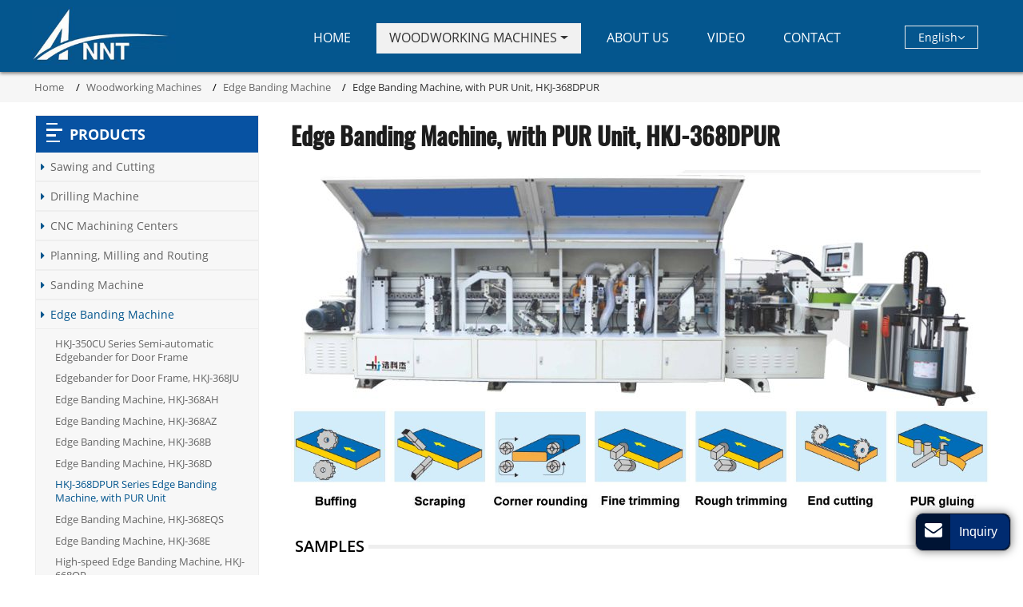

--- FILE ---
content_type: text/html
request_url: http://woodmachineryinc.com/2-7-hkj-368dpur-series-edge-banding-machine.html
body_size: 9927
content:
<!doctype html>
<html lang="EN">
<head>
<meta charset="utf-8">
<meta name="language" content="en">
<meta name="referrer" content="always">
<meta name="viewport" content="width=device-width, initial-scale=1">
<title>Automatic Edgebander Manufacturer | ANNT</title>
<meta name="keywords" content="Edge banding machine, automatic edgebander, edge finishing, woodworking machine" />
<meta name="description" content="This edge banding machine with PUR unit is a fully automatic straight line edge banding machine suitable for edging of various door panels, such as cabinet doors and bathroom furniture." />
<link href="favicon.ico" rel="shortcut icon">
<link rel="alternate" type="application/rss+xml" href="sitemap.xml" />
<link rel="alternate" type="application/rss+xml" href="rss.xml" />
<link type="text/css" href="bootstrap-4.1.3/css/bootstrap.min.css" rel="stylesheet" />
<link type="text/css" href="css/font-awesome.min.css" rel="stylesheet" />
<link type="text/css" href="css/responsive.css" rel="stylesheet" />
<link rel="stylesheet" href="js/owlcarousel/assets/owl.carousel.min.css">
<link rel="stylesheet" href="js/owlcarousel/assets/owl.theme.default.min.css">
<link type="text/css" href="css/slider.css" rel="stylesheet" />
<link type="text/css" href="videojs/magnific-popup.css" rel="stylesheet" />
<link type="text/css" href="videojs/videocss.css" rel="stylesheet" />
<link rel="stylesheet" href="http://etwvideous15.com/js/hls/plyr.css">
<meta http-equiv="x-dns-prefetch-control" content="on" />
<link rel="dns-prefetch" href="http://etwus26.com" />
<script> !function (w, d, t) { w.TiktokAnalyticsObject=t;var ttq=w[t]=w[t]||[];ttq.methods=["page","track","identify","instances","debug","on","off","once","ready","alias","group","enableCookie","disableCookie"],ttq.setAndDefer=function(t,e){t[e]=function(){t.push([e].concat(Array.prototype.slice.call(arguments,0)))}};for(var i=0;i<ttq.methods.length;i++)ttq.setAndDefer(ttq,ttq.methods[i]);ttq.instance=function(t){for(var e=ttq._i[t]||[],n=0;n<ttq.methods.length;n++)ttq.setAndDefer(e,ttq.methods[n]);return e},ttq.load=function(e,n){var i="https://analytics.tiktok.com/i18n/pixel/events.js";ttq._i=ttq._i||{},ttq._i[e]=[],ttq._i[e]._u=i,ttq._t=ttq._t||{},ttq._t[e]=+new Date,ttq._o=ttq._o||{},ttq._o[e]=n||{};var o=document.createElement("script");o.type="text/javascript",o.async=!0,o.src=i+"?sdkid="+e+"&lib="+t;var a=document.getElementsByTagName("script")[0];a.parentNode.insertBefore(o,a)}; ttq.load('C3V887HU9OSLU1GC38CG'); ttq.page(); }(window, document, 'ttq'); </script>
</head>
<body>
<div class="gridContainer clearfix">
  <div id="header" class="clearfix">
    <div class="clearfix"></div>
    <div class="headerin">
      <div class="navbar-expand-lg navbar-light float-right navbtn">
        <button class="navbar-toggler" type="button" data-toggle="collapse" data-target="#navbarSupportedContent" aria-controls="navbarSupportedContent" aria-expanded="false" aria-label="Toggle navigation"> <span class="icon-reorder"></span> </button>
      </div>
      <div id="etw_logo"><a href="index.html"><img src="images/logo.jpg" alt="ANNT GROUP" /></a></div>
       <div class="etw_language">
          <ul>
            <li><a><span class="iconfont d-block d-lg-none">&#xe620;</span> <text>English</text><i class="icon-angle-down"></i></a>
              <ul>
                <li id="etw_language"><a class="dropdown-item" href="#">English</a></li>
              </ul>
            </li>
          </ul>
        </div>
      <div class="top-nav">
        <nav class="navbar navbar-expand-lg navbar-light">
          <div class="collapse navbar-collapse" id="navbarSupportedContent">
            <ul class="navbar-nav">
              <li class="nav-item"><a href="index.html" class="nav-link">Home</a></li>
              <li class="nav-item dropdown active"><a href="woodworking-machines.html" class="nav-link dropdown-toggle" data-toggle="dropdown" role="button">Woodworking Machines<span class="caret"></span></a>
              <ul class="dropdown-menu" id="menu-items">
                <div class="menuin">
                  <div class="menuli">
                    <li><a href="1-sawing-and-cutting.html" class="dropdown-item">Sawing and Cutting</a>
                      <ol>
                        <li><a href="1-1-horizontal-panel-saw-sk-270-330.html" class="dropdown-item">CNC Panel Saw,
                            SK-270B/330B/380B</a></li>
                        <li><a href="3-2-cnc-router.html" class="dropdown-item">CNC Router</a></li>
                        <li><a href="1-3-sliding-table-saw.html" class="dropdown-item">Sliding Table Saw</a></li>
                        <li><a href="3-4-cnc-solid-wood-cutting-machine.html" class="dropdown-item">CNC Solid Wood Cutting Machine</a>
                        </li>
                        <li><a href="1-3-cnc-band-saw.html" class="dropdown-item">CNC Band Saw</a></li>
                        <li><a href="1-2-band-saw.html" class="dropdown-item">Manual Band Saw</a></li>
                        <li><a href="1-7-straight-line-rip-saw.html" class="dropdown-item">Straight Line Rip Saw</a></li>
                        <li><a href="1-4-table-saw.html" class="dropdown-item">Table Saw</a></li>
                      </ol>
                    </li>
                    <li>
                      <a href="2-drilling-machine.html" class="dropdown-item">Drilling Machine</a>
                      <ol>
                        <li><a href="2-1-cnc-six-side-drilling-machine.html" class="dropdown-item">CNC Six-Side Drilling Machine</a></li>
                          <li><a href="2-2-cnc-side-hole-drilling-machine.html" class="dropdown-item">CNC Side Hole Drilling Machine</a></li>
                          <li><a href="2-3-multi-row-drilling-boring-machine.html" class="dropdown-item">Multi Row Drilling Boring Machine</a> </li>
                      </ol>
                    </li>
                    <li><a href="3-cnc-machining-centers.html" class="dropdown-item">CNC Machining Centers</a>
                      <ol>
                        <li><a href="3-1-cnc-machining-center-for-solid-wood-mxz5125a.html" class="dropdown-item">CNC Machining Center for Solid Wood, MXZ5125A</a>
                        </li>
                        <li><a href="3-3-5-axis-cnc-router-sk5z1414.html" class="dropdown-item">5-Axis CNC Router, SK5Z1414</a></li>
                        <li><a href="3-5-cnc-tenoning-machine-cnc200.html" class="dropdown-item">CNC Tenoning Machine, CNC200</a></li>  </ol> </li>
                      </div>
                  
                  
                      <div class="menuli">
              
                    <li>
                      <ol>
                        <li><a href="3-9-cnc-tenoning-machine-double-end-msk221.html" class="dropdown-item">CNC Tenoning Machine, Double End, MSK2218</a></li>
                        <li><a href="3-8-cnc-mortiser-msk1500.html" class="dropdown-item">CNC Mortiser, MSK1500</a></li>
                        <li><a href="3-6-cnc-machining-center-for-mortising-msk3722.html" class="dropdown-item">CNC Machining Center for Mortising, MSK3722</a></li>
                        <li><a href="3-7-cnc-machining-center-for-tenon-and-mortise.html" class="dropdown-item">CNC Machining Center for Tenon and Mortise, MSK4322</a></li>
                        <li><a href="3-8-cnc-wood-router.html" class="dropdown-item">CNC Wood Router, SK-EPG Series (EPG1313/EPG1318/EPG1325 optional)</a></li>
                        <li><a href="3-9-dual-process-cnc-wood-router.html" class="dropdown-item">Dual Process CNC Wood Router, SK-EPG Series (EPG2020/EPG2025 optional)</a></li>
                        <li><a href="3-10-4-axis-cnc-router-with-rotary-axis.html" class="dropdown-item">4 Axis CNC Router (with Rotary Axis), SK-EPG Series (EPG2012/EPG3012 optional)</a>
                        </li>
                      </ol>
                    </li>
                    <li>
                      <a href="5-planning-milling-and-routing.html" class="dropdown-item">Planning, Milling and Routing</a>
                      <ol>
                        <li><a href="5-1-spindle-shaper.html" class="dropdown-item">Spindle Shaper</a></li>
                        <li><a href="5-2-single-sided-planer-thickness-planer.html" class="dropdown-item">
Single Sided Planer / Thickness Planer</a></li>
                        <li><a href="5-3-jointer-planer-surface-planer.html" class="dropdown-item">Jointer Planer / Surface Planer</a>
                        </li>
                        <li><a href="5-4-manual-router.html" class="dropdown-item">Manual Router</a>
                        </li>
                        <li><a href="5-5-copy-shaper-copy-milling-machine.html" class="dropdown-item">Copy Shaper / Copy Milling Machine, MX Series (MX7212/MX7512 optional)</a>
                        </li>
                        <li><a href="5-6-wood-moulding-machine.html" class="dropdown-item">Wood Moulding Machine</a>
                        </li>
                      </ol>
                    </li>
                  </div>
                  <div class="menuli">
              
                    <li><a href="4-sanding-machine.html" class="dropdown-item">Sanding Machine</a>
                      <ol>
                      </ol>
                    </li>
                    <li><a href="2-edge-banding-machine.html" class="dropdown-item active">Edge Banding Machine</a>
                      <ol>
                        <li><a href="2-1-hkj-350cu-series-semi-automatic-edgebander.html" class="dropdown-item">HKJ-350CU
                            Series
                            Semi-automatic
                            Edgebander for Door Frame</a></li>
                        <li><a href="2-2-hkj-368ju-series-edgebander.html" class="dropdown-item">HKJ-368JU Series Edgebander
                            for Door
                            Frame</a>
                        </li>
                        <li><a href="2-3-hkj-368ah-series-edge-banding-machine.html" class="dropdown-item">HKJ-368AH Series
                            Edge
                            Banding
                            Machine</a></li>
                        <li><a href="2-4-hkj-368az-series-edge-banding-machine.html" class="dropdown-item">HKJ-368AZ Series
                            Edge
                            Banding
                            Machine</a></li>
                        <li><a href="2-5-hkj-368b-series-edge-banding-machine.html" class="dropdown-item">Edge Banding Machine, HKJ-368B</a></li>
              
                        <li><a href="2-6-hkj-368d-series-edge-banding-machine.html" class="dropdown-item">Edge Banding Machine, HKJ-368D</a></li>
                        <li><a href="2-7-hkj-368dpur-series-edge-banding-machine.html" class="dropdown-item">Edge Banding Machine, with PUR Unit, HKJ-368DPUR</a></li>
                        <li><a href="2-8-hkj-368eqs-series-edge-banding-machine.html" class="dropdown-item active">Edge Banding Machine, HKJ-368EQS</a></li>
                        <li><a href="2-9-hkj-368e-series-edge-banding-machine.html" class="dropdown-item">Edge Banding Machine, HKJ-368E</a></li>
                        <li><a href="2-10-hkj-668q-series-high-speed-edge-banding-machine.html" class="dropdown-item">High-speed Edge Banding Machine, HKJ-668QP</a></li>
                        <li><a href="2-11-edge-banding-machine.html" class="dropdown-item">Edge Banding Machine (Bevel/Straight Edge), HKJ-633DJ</a></li>
                        <li><a href="2-12-automatic-edgebander.html" class="dropdown-item">Automatic Edgebander, HKJ-568</a></li>
                        <li><a href="2-13-automatic-edge-banding-machine.html" class="dropdown-item">Automatic Edge Banding Machine, HKJ-886EHMS</a></li>
                      </ol>
                    </li>
              
                  </div> <div class="menuli">
                
                
                      <li><a href="6-laminating-and-wrapping.html" class="dropdown-item">Membrane Press and Laminating</a>
                        <ol>
                          <li><a href="6-1-laminating-line-for-hot-melt-lamination.html" class="dropdown-item">Laminating Line for Hot-Melt (PUR) Lamination, PUR-1220</a></li>
                          <li><a href="6-2-profile-wrapping-machine.html" class="dropdown-item">Profile Wrapping Machine, GT/PT</a></li>
                          <li><a href="6-3-cold-glue-laminating-machine.html" class="dropdown-item">Cold Glue Laminating Machine</a>
                          </li>
                          <li><a href="5-1-membrane-presses-m3000-d.html" class="dropdown-item">Membrane Presses, M3000-D</a>
                          </li>
                          <li><a href="5-2-membrane-press-machine-m3150d-m2480d.html" class="dropdown-item">
Membrane Press Machine, M3150D M2480D</a></li>
                        </ol>
                      </li>
                    </div>
                </div>
              </ul>
              </li>
              <li class="nav-item"><a href="about-us.html" class="nav-link">About Us</a></li>
              <li class="nav-item"><a href="video.html" class="nav-link">Video</a></li>
              <li class="nav-item"><a href="contact.html" class="nav-link">Contact</a></li>
            </ul>
          </div>
        </nav>
      </div>
    </div>
  </div>
  <div class="clearfix"></div>
  <div id="container">
    <div id="quicknav">
      <div>
        <ul>
          <li><a href="/">Home</a></li>
          <li><a href="woodworking-machines.html">Woodworking Machines</a></li>
          <li><a href="2-edge-banding-machine.html">Edge Banding Machine</a></li>
          <li>Edge Banding Machine, with PUR Unit, HKJ-368DPUR</li>
        </ul>
      </div>
    </div>
    <div class="clearfix"></div>
    <div class="etw_container">
      <div id="etw_right">
        <div itemscope itemtype="http://data-vocabulary.org/Product">
          <div itemprop="description">
            <div class="js-gallery-wrap">
              <content>
                <h2 itemprop="name">Edge Banding Machine, with PUR Unit, HKJ-368DPUR</h2>
                <div class=" text-center">
                   <figure> <a href="products/2-7-hkj-368dpur-series-edge-banding-machine_01.jpg"><img src="products/2-7-hkj-368dpur-series-edge-banding-machine_01b.jpg" alt="Edge Banding Machine, with PUR Unit, HKJ-368DPUR"></a></figure>
                  <figure> <a href="products/2-7-hkj-368dpur-series-edge-banding-machine_13.jpg"><img
                        src="products/2-7-hkj-368dpur-series-edge-banding-machine_13.jpg"
                        alt="Edge Banding Machine, with PUR Unit, HKJ-368DPUR"></a></figure>
                </div>
               
                <div class="clear"></div>
                 <div class="protitle"><span>Samples</span></div>
                 <div class=" etw_photo etw_pic3">
                   <ul>
                       <li><figure> <a href="products/2-7-hkj-368dpur-series-edge-banding-machine_02.jpg"><img src="products/2-7-hkj-368dpur-series-edge-banding-machine_02b.jpg" alt="Edge Banding Machine, with PUR Unit, HKJ-368DPUR"></a></figure></li>
                        <li><figure> <a href="products/2-7-hkj-368dpur-series-edge-banding-machine_03.jpg"><img src="products/2-7-hkj-368dpur-series-edge-banding-machine_03b.jpg" alt="Edge Banding Machine, with PUR Unit, HKJ-368DPUR"></a></figure></li>
                         <li><img src="products/2-7-hkj-368dpur-series-edge-banding-machine_04b.jpg" alt="Edge Banding Machine, with PUR Unit, HKJ-368DPUR"></li>
                   </ul>
                </div>
                <div class="protitle"><span>Technical Data</span></div>
                <div class="table-responsive">
                  <table class="table">
                    <tr><td   > Total power </td> <td   > 12.7KW </td> </tr> <tr > <td   > Dimension (L*W*H) </td> <td   > 5760*900*1560mm </td> </tr> <tr > <td   > Feed speed </td> <td   > 15-23m/min </td> </tr> <tr > <td   > Edge thickness </td> <td   > 0.4-3mm </td> </tr> <tr > <td   > Panel thickness </td> <td   > 10-60mm </td> </tr> <tr > <td   > Panel length </td> <td   > ≥120mm </td> </tr> <tr > <td   > Panel width </td> <td   > ≥95mm </td> </tr> <tr > <td   > Working pressure </td> <td   > 0.6Mpa </td> </tr> <tr > <td   > Min. panel size (L*W) </td> <td   > 120*95mm </td> </tr> <tr > <td   > Weight </td> <td   > 2090kg </td> </tr>
                  </table>
                </div>
                <div class="clear"></div>
                <p mt-3>This edge banding machine with PUR unit is a fully automatic straight line edge banding machine suitable for
                  edging of various door panels, such as cabinet doors and bathroom furniture. The feed speed of machine reaches
                  18-22m/min. Equipped with gluing unit, end cutting unit, rough trimming unit, fine trimming unit, corner rounding,
                  scraper unit and buffing unit, the automatic edgebander can meet your basic needs for wood panel edge banding. It also
                  has an independently operated control panel to ensure easy operation.</p>
                <p>The automatic edge banding machine is widely used for processing MDF, blockboard, solid wood board, particle board,
                  polymer door panel, plywood, etc. to create smooth and precise edge finishing.</p>
                <div class="clear"></div>
                <div class="protitle"><span>Configurations</span></div>
                <div class="pro_des pro_des1">
                  <ul>
                    <li class="prodes_img">
                      <figure> <a href="products/2-7-hkj-368dpur-series-edge-banding-machine_06.jpg"><img src="products/2-7-hkj-368dpur-series-edge-banding-machine_06b.jpg" alt="Edge Banding Machine, with PUR Unit, HKJ-368DPUR"></a></figure>
                    </li>
                    <li class="prodes_info">
                      <p>After manually placing the panel on the conveyor belt, this edgebander will automatically complete the entire edge banding process.</p>
                    </li>
                  </ul>
                  <ul>
                    <li class="prodes_img">
                      <figure> <a href="products/2-7-hkj-368dpur-series-edge-banding-machine_07.jpg"><img src="products/2-7-hkj-368dpur-series-edge-banding-machine_07b.jpg" alt="Edge Banding Machine, with PUR Unit, HKJ-368DPUR"></a></figure>
                    </li>
                    <li class="prodes_info">
                      <p>Automatic lubrication system circulates lubrication for smooth operation and prolonged service life of parts.</p>
                    </li>
                  </ul>
                  <ul>
                    <li class="prodes_img">
                      <figure> <a href="products/2-7-hkj-368dpur-series-edge-banding-machine_08.jpg"><img src="products/2-7-hkj-368dpur-series-edge-banding-machine_08b.jpg" alt="Edge Banding Machine, with PUR Unit, HKJ-368DPUR"></a></figure>
                    </li>
                    <li class="prodes_info">
                      <p>Gluing unit is equipped for evenly applying hot melt glue on workpiece edges, it provides an excellent adhesion.</p>
                    </li>
                  </ul>
                  <div class="panel-title1 panel-group accordion"> <a data-toggle="collapse" data-parent=".accordion"  href="#collapse_04">View More  <img src="images/more_icon.png" alt=""></a> </div>
                  <div id="collapse_04" class="panel-collapse collapse">
                  <ul>
                    <li class="prodes_img">
                      <figure> <a href="products/2-7-hkj-368dpur-series-edge-banding-machine_09.jpg"><img src="products/2-7-hkj-368dpur-series-edge-banding-machine_09b.jpg" alt="Edge Banding Machine, with PUR Unit, HKJ-368DPUR"></a></figure>
                    </li>
                    <li class="prodes_info">
                      <p>Rough trimming & fine trimming units perfectly remove upper and lower overhanging edges to give a smooth looking edging.</p>
                    </li>
                  </ul>
                  <ul>
                    <li class="prodes_img">
                      <figure> <a href="products/2-7-hkj-368dpur-series-edge-banding-machine_10.jpg"><img src="products/2-7-hkj-368dpur-series-edge-banding-machine_10b.jpg" alt="Edge Banding Machine, with PUR Unit, HKJ-368DPUR"></a></figure>
                    </li>
                    <li class="prodes_info">
                      <p>Corner rounding system guarantees that edging strip moves flexibly along the curved edge of workpiece during conveying process, providing accurate contour-tracing control to ensure optimal finish quality.</p>
                    </li>
                  </ul>
                   <ul>
                    <li class="prodes_img">
                      <figure> <a href="products/2-7-hkj-368dpur-series-edge-banding-machine_11.jpg"><img src="products/2-7-hkj-368dpur-series-edge-banding-machine_11b.jpg" alt="Edge Banding Machine, with PUR Unit, HKJ-368DPUR"></a></figure>
                    </li>
                    <li class="prodes_info">
                      <p>Scraper unit gives the smooth finishing result of PVC edges by removal of imperfections resulting from previous milling operations on the top and bottom of the edge.</p>
                    </li>
                  </ul>
                  <ul>
                    <li class="prodes_img">
                      <figure> <a href="products/2-7-hkj-368dpur-series-edge-banding-machine_12.jpg"><img src="products/2-7-hkj-368dpur-series-edge-banding-machine_12b.jpg" alt="Edge Banding Machine, with PUR Unit, HKJ-368DPUR"></a></figure>
                    </li>
                    <li class="prodes_info">
                      <p>Buffing unit improves panel finishing by polishing of the panel edges while eliminating glue residues.</p>
                    </li>
                  </ul>
                  </div>
                  
                </div>
                
              </content>
              <div class="clear"></div>
              <div class="sendfeedin">
                <div class="sendfeedback pt-3"><a href="#" onClick="openwindow('');return false"><i class="icon-envelope"></i>Send an inquiry</a></div>
              </div>
              <div class="clear"></div>
              
            </div>
          </div>
        </div>
        <div class="clear"></div>
        <div class="brief">Since 2003, ANNT has been providing woodworking machines to meet our customer's wood and lumber processing needs. The company has always had a strong commitment to the woodworking manufacturing industry. We know that all furniture manufacturers, wood fabricators or any wood and lumber processing companies want to make use of leading woodworking tools, we continuously strive to manufacture the high quality wood processing machinery, helping our customers stay ahead in their competitive market. Every woodworking machine such as edge banding machine or table saw we provide is custom manufactured precisely to meet customer’s needs. When you are looking for a wood processing machine that allows you to manufacture high accuracy products, our CNC machining centers can provide you with exactly what you require in an efficient manner. Please feel free to contact us to discuss your requirements of panel saw or edge bander and we'll be delighted to offer our premium quality woodworking machines.</div>
        <div id="tags">
          <div id="tags_title">Tags</div><a class="tags_1">Edge banding machine</a><a class="tags_2"> automatic edgebander</a><a class="tags_3"> edge finishing</a><a class="tags_4"> woodworking machine</a>
        </div>
        <div class="clear"></div>
      </div>
      <div id="etw_sidebar">
        <div id="etw_productlist">
          <div class="etw_hometitle"><span>Products</span></div>
          <ul>
            <li><a href="1-sawing-and-cutting.html">Sawing and Cutting</a></li>
            
            <li><a href="2-drilling-machine.html">Drilling Machine </a></li>
<li><a href="3-cnc-machining-centers.html">CNC Machining Centers</a></li>
            <li><a href="5-planning-milling-and-routing.html">Planning, Milling and Routing</a></li>
<li><a href="4-sanding-machine.html">Sanding Machine</a></li>
            <li><a href="2-edge-banding-machine.html" class="dq">Edge Banding Machine</a>
              <ol>
                <li><a href="2-1-hkj-350cu-series-semi-automatic-edgebander.html">HKJ-350CU Series Semi-automatic Edgebander for
                    Door Frame</a></li>
                <li><a href="2-2-hkj-368ju-series-edgebander.html">Edgebander for Door Frame, HKJ-368JU</a></li>
                <li><a href="2-3-hkj-368ah-series-edge-banding-machine.html">Edge Banding Machine, HKJ-368AH</a></li>
                <li><a href="2-4-hkj-368az-series-edge-banding-machine.html">Edge Banding Machine, HKJ-368AZ</a></li>
                <li><a href="2-5-hkj-368b-series-edge-banding-machine.html">Edge Banding Machine, HKJ-368B</a></li>
                <li><a href="2-6-hkj-368d-series-edge-banding-machine.html">Edge Banding Machine, HKJ-368D</a></li>
                <li><a href="2-7-hkj-368dpur-series-edge-banding-machine.html" class="dq">HKJ-368DPUR Series Edge Banding Machine,
                    with PUR Unit</a></li>
                <li><a href="2-8-hkj-368eqs-series-edge-banding-machine.html">Edge Banding Machine, HKJ-368EQS</a></li>
                <li><a href="2-9-hkj-368e-series-edge-banding-machine.html">Edge Banding Machine, HKJ-368E</a></li> <li><a href="2-10-hkj-668q-series-high-speed-edge-banding-machine.html">High-speed Edge Banding Machine, HKJ-668QP</a></li>
<li><a href="2-11-edge-banding-machine.html">Edge Banding Machine (Bevel/Straight Edge), HKJ-633DJ</a></li>
                          <li><a href="2-12-automatic-edgebander.html" >Automatic Edgebander, HKJ-568</a></li>
                          <li><a href="2-13-automatic-edge-banding-machine.html" >Automatic Edge Banding Machine, HKJ-886EHMS</a></li>
              </ol>
            </li>
<li><a href="6-laminating-and-wrapping.html">Membrane Press and Laminating</a></li>
          </ul>
        </div>
        <div class="clear"></div>
        <div class="inquiry">
          <div class="protitles">Inquiry</div>
          <p class="ys">You can contact us for a quotation or with any questions you may have on this product.</p>
          <div id="floatchatiframe2011"></div>
        </div>
      </div>
    </div>
    <div class="clear"></div>
    <div class="otherprobg">
      <div class="otherpro">
        <div class="othertitle"><span>Other Products</span></div>
        <ul>
          <li>
  <ol>
    <li class="product_img"><a href="2-8-hkj-368eqs-series-edge-banding-machine.html"><img src="products/2-8-hkj-368eqs-series-edge-banding-machine_01s.jpg" alt="Edge Banding Machine, HKJ-368EQS"></a> </li>
    <li class="product_con"><a href="2-8-hkj-368eqs-series-edge-banding-machine.html">Edge Banding Machine, HKJ-368EQS</a></li>
  </ol>
</li>
<li>
  <ol>
    <li class="product_img"><a href="2-9-hkj-368e-series-edge-banding-machine.html"><img src="products/2-9-hkj-368e-series-edge-banding-machine_01s.jpg" alt="Edge Banding Machine, HKJ-368E"></a> </li>
    <li class="product_con"><a href="2-9-hkj-368e-series-edge-banding-machine.html">Edge Banding Machine, HKJ-368E</a></li>
  </ol>
</li>
<li>
  <ol>
    <li class="product_img"><a href="2-10-hkj-668q-series-high-speed-edge-banding-machine.html"><img src="products/2-10-hkj-668q-series-high-speed-edge-banding-machine_01s.jpg" alt="High-speed Edge Banding Machine, HKJ-668QP"></a> </li>
    <li class="product_con"><a href="2-10-hkj-668q-series-high-speed-edge-banding-machine.html">High-speed Edge Banding Machine, HKJ-668QP</a></li>
  </ol>
</li>
<li>
  <ol>
    <li class="product_img"><a href="3-1-cnc-machining-center-for-solid-wood-mxz5125a.html"><img src="products/3-1-cnc-machining-center-for-solid-wood-mxz5125a_01s.jpg" alt="CNC Machining Center for Solid Wood, MXZ5125A"></a> </li>
    <li class="product_con"><a href="3-1-cnc-machining-center-for-solid-wood-mxz5125a.html">CNC Machining Center for Solid Wood, MXZ5125A</a></li>
  </ol>
</li>
<li>
  <ol>
    <li class="product_img"><a href="3-2-cnc-router.html"><img src="products/3-2-cnc-machining-center-for-drilling-and-routing_01s.jpg" alt="CNC Router"></a> </li>
    <li class="product_con"><a href="3-2-cnc-router.html">CNC Router</a></li>
  </ol>
</li>
<li>
  <ol>
    <li class="product_img"><a href="3-3-5-axis-cnc-router-sk5z1414.html"><img src="products/3-3-5-axis-cnc-router-sk5z1414_01s.jpg" alt="5-Axis CNC Router, SK5Z1414"></a> </li>
    <li class="product_con"><a href="3-3-5-axis-cnc-router-sk5z1414.html">5-Axis CNC Router, SK5Z1414</a></li>
  </ol>
</li>
<li>
  <ol>
    <li class="product_img"><a href="3-4-cnc-solid-wood-cutting-machine.html"><img src="products/3-4-cnc-router_01s.jpg" alt="CNC Solid Wood Cutting Machine"></a> </li>
    <li class="product_con"><a href="3-4-cnc-solid-wood-cutting-machine.html">CNC Solid Wood Cutting Machine</a></li>
  </ol>
</li>
<li>
  <ol>
    <li class="product_img"><a href="3-5-cnc-tenoning-machine-cnc200.html"><img src="products/3-5-cnc-tenoning-machine-cnc200_01s.jpg" alt="CNC Tenoning Machine, CNC200"></a> </li>
    <li class="product_con"><a href="3-5-cnc-tenoning-machine-cnc200.html">CNC Tenoning Machine, CNC200</a></li>
  </ol>
</li>
<li>
  <ol>
    <li class="product_img"><a href="3-6-cnc-machining-center-for-mortising-msk3722.html"><img src="products/3-6-cnc-machining-center-for-mortising-msk3722_01s.jpg" alt="CNC Machining Center for Mortising, MSK3722"></a> </li>
    <li class="product_con"><a href="3-6-cnc-machining-center-for-mortising-msk3722.html">CNC Machining Center for Mortising, MSK3722</a></li>
  </ol>
</li>
<li>
  <ol>
    <li class="product_img"><a href="3-7-cnc-machining-center-for-tenon-and-mortise.html"><img src="products/3-7-cnc-machining-center-for-tenon-and-mortise_01s.jpg" alt="CNC Machining Center for Tenon and Mortise, MSK4322"></a> </li>
    <li class="product_con"><a href="3-7-cnc-machining-center-for-tenon-and-mortise.html">CNC Machining Center for Tenon and Mortise, MSK4322</a></li>
  </ol>
</li>
        </ul>
      </div>
    </div>
  </div>
  <div class="clear" id="etwclear"></div>
  <div id="footer">
    <div class="etw_footin">
      <div id="etw_bottom">
        <div class="row">
          <div class="col-12 col-md-5">
            <div class="etw_hometitle">Products</div>
            <ul>
              <li><a href="1-sawing-and-cutting.html">Sawing and Cutting</a></li>
              
            <li><a href="2-drilling-machine.html">Drilling Machine </a></li>
<li><a href="3-cnc-machining-centers.html">CNC Machining Centers</a></li>
              <li><a href="5-planning-milling-and-routing.html">Planning, Milling and Routing</a></li>
<li><a href="4-sanding-machine.html">Sanding Machine</a></li>
              <li><a href="2-edge-banding-machine.html">Edge Banding Machine</a></li>
<li><a href="6-laminating-and-wrapping.html">Membrane Press and Laminating</a></li>
          </ul>
          </div>
          <div class="col-12 col-md-3">
            <div class="etw_hometitle">Quick Links</div>
            <div class="pblist">
              <ul>
                <li><a href="index.html">Home</a></li>
                <li><a href="woodworking-machines.html">Woodworking Machines</a></li>
                <li><a href="about-us.html">About Us</a></li>
                <li><a href="video.html">Video</a></li>
                <li><a href="contact.html">Contact</a></li>
                
              </ul>
            </div>
          </div>
          <div class="col-12 col-md-4">
            <div class="etw_hometitle"><a href="contact.html">Contact Us</a></div>
            <div class="cot_add">Lunjiao Exhibition Hall, Lunjiao Town, Shunde District, Foshan City, Guangdong Province, China</div>
            <div class="cot_mobile"><a href="tel:+86-757-27337987">+86-757-27337987</a></div>
            
            
            <div class="footer_link mt-3 mb-3">
              <!--code-->
              <div class="btn-group m-0">
                <a class="btn" href="https://twitter.com/intent/tweet?source=&amp;text=:%20"
                  target="_blank"
                  onclick="window.open('https://twitter.com/intent/tweet?text=' + encodeURIComponent(document.title) + ':%20'  + encodeURIComponent(document.URL)); return false;"><i
                    class="fab icon-twitter"></i></a>
                <a class="btn" href="https://www.youtube.com/" target="_blank"><i class="fab icon-youtube"></i></a>
                <a class="btn" href="https://www.facebook.com/" target="_blank"><i class="fab icon-facebook"></i></a>
                <a class="btn" href="https://www.linkedin.com/" target="_blank"><i class="fab icon-linkedin"></i></a>
                <a class="btn" href="https://www.pinterest.com/" target="_blank" ><i class="fab icon-pinterest"></i></a>
                <a class="btn" href="https://www.instagram.com/" target="_blank"><i class="icon iconfont1 icon-instgram_icon"></i></a>
                <a class="btn" href="https://www.tiktok.com/" target="_blank"><i class="icon iconfont1 icon-TikTok"></i></a>
                <a class="btn" href="https://api.whatsapp.com/" target="_blank"><i class="icon-whatsapp">&#xf232;</i></a>
              </div>
              <!--code-->
            </div>
          </div>
        </div>
      </div>
    </div>
    <div class="footercop">
      <div class="etw_footin">
        <div class="clear"></div>
        <div id="otherlink"></div>
        <div class="clear"></div>
        <div id="etw_coper">
          <coperright><a id="coper" title="Supported by ETW International Inc. USA" target="blank" href="http://www.etwinternational.com/">Supported by ETW International Inc. USA</a></coperright>
        </div>
      </div>
    </div>
  </div>
</div>
<script type="text/javascript" src="http://etwus26.com/public/static/js/jquery-1.10.0.min.js"></script>
<script type="text/javascript">
var chat_param = new Object();
chat_param.jsqid = 21877; //计数器编号，务必改成对应客户的计数器号
chat_param.chatid = 7703; //询盘编号，务必改成对应客户的询盘号
chat_param.lan = 'en'; //语言
chat_param.ShowFooterIcon = 1; //1, 文字显示方式,不等于1, 图片显示方式
chat_param.hiddenitem = 1; //隐藏部分表单项,1隐藏，0不隐藏
chat_param.hiddenbox = 0; //1、隐藏部浮动询盘隐
chat_param.rssUrl = 'rss.xml'; //RSS链接, 默认为: add/rss
chat_param.sitemapUrl = 'sitemap.html'; //sitemap链接, 默认为: add/sitemap
jQuery(document).ready(function() {
    jQuery.getScript('http://etwus26.com/serverFile/chat/2015/chat.2015.js',function() {
        jQuery.getScript('http://etwus26.com/serverFile/chat/2015/top.2015.js',function() {
            etw_init(chat_param);
            SetInquiryForm('floatchatiframe2011', '100%','300px');
			//Get_Google_Analytics('');
            jQuery.getScript("https://etwinternational.com/public/world/js/etwlanlist.min.js",function() {
                chat_param.showimg = 0;//国旗：1:显示,0隐藏
				chat_param.showdiv = "etw_language";//显示的位置，必须是ID
                ETWLanList(chat_param);
            });
        })
    })
});
</script>
<script type="text/javascript" src="bootstrap-4.1.3/js/bootstrap.min.js"></script>
<script src="js/bxslider.min.js"></script>
<script src="js/script.slider.js"></script>
<script src="js/owlcarousel/owl.carousel.min.js"></script>
<script type="text/javascript" src="js/comm.js"></script>
<script src="https://etwvideous15.com/js/hls/plyr.js"></script>
<script src="https://etwvideous15.com/js/hls/hls.light.min.js"></script>
<script src="https://etwvideous15.com/js/hls/main.min.js"></script>
<script type="text/javascript" src="videojs/jquery.magnific-popup.min.js"></script>

<script type="text/javascript" src="http://etwus26.com/public/static/js/vue.min.js"></script>
<script type="text/javascript" src="http://etwus26.com/public/static/js/etw_public_data.js"></script>
<script type="text/javascript" src="http://etwus26.com/public/static/layer/layer.js"></script>
<script type="text/javascript" src="http://etwus26.com/public/static/js/shield.js"></script>
<script>
var chat_params = new Object();
ETWWebShield(chat_params);
</script>



 </body>
</html>

--- FILE ---
content_type: text/html; charset=UTF-8
request_url: https://etwinternational.com/index.php?{web/api}/get_lan&chatid=7703&jsqid=21877&callback=LanListdata
body_size: 328
content:
LanListdata({"langlist":[{"website":"woodmachineryinc.com","name":"English","img":"us.jpg"},{"website":"woodmachineryinc.ru","name":"\u0420\u0443\u0441\u0441\u043a\u0438\u0439","img":"ru.jpg"},{"website":"woodmachineryinc.com.ar","name":"Espa\u00f1ol","img":"ar.gif"}]})

--- FILE ---
content_type: text/css
request_url: http://woodmachineryinc.com/css/responsive.css
body_size: 17979
content:
@charset "utf-8";
/* CSS Document */
@font-face{font-weight:400;font-style:normal;font-family:fontawesome;src:url(//:) format("no404"),url(../font-awesome/fontawesome-webfont.woff) format("woff"),url(../font-awesome/fontawesome-webfont.ttf) format("truetype")}

@font-face {
  font-family: 'Oswald';
  font-style: normal;
  font-weight: 500;
  src: local('Oswald Medium'), local('Oswald-Medium'), url(../font/oswald-500.woff2) format('woff2');
  unicode-range: U+0000-00FF, U+0131, U+0152-0153, U+02BB-02BC, U+02C6, U+02DA, U+02DC, U+2000-206F, U+2074, U+20AC, U+2122, U+2191, U+2193, U+2212, U+2215, U+FEFF, U+FFFD;
}


@font-face {
  font-family: 'Rajdhani';
  font-style: normal;
  font-weight: 400;
  src: local('Rajdhani Medium'), local('Rajdhani-Medium'), url(../font/Rajdhani-Medium.woff2) format('woff2');
  unicode-range: U+0000-00FF, U+0131, U+0152-0153, U+02BB-02BC, U+02C6, U+02DA, U+02DC, U+2000-206F, U+2074, U+20AC, U+2122, U+2191, U+2193, U+2212, U+2215, U+FEFF, U+FFFD;
}

@font-face {
  font-family: 'MyriadPro';
  font-style: normal;
  font-weight: 500;
  src: local('Myriad Pro Cond'), local('MyriadPro-Cond'), url(../font/MyriadPro-Cond.woff2) format('woff2');
  unicode-range: U+0000-00FF, U+0131, U+0152-0153, U+02BB-02BC, U+02C6, U+02DA, U+02DC, U+2000-206F, U+2074, U+20AC, U+2122, U+2191, U+2193, U+2212, U+2215, U+FEFF, U+FFFD;
}



@font-face {
  font-family: 'HelveticaNeueHvCn';
  font-style: normal;
  font-weight: 500;
  src: local('Helvetica Neue HvCn'), local('Helvetica-Neue-HvCn'), url(../font/HelveticaNeueHvCn.woff2) format('woff2');
  unicode-range: U+0000-00FF, U+0131, U+0152-0153, U+02BB-02BC, U+02C6, U+02DA, U+02DC, U+2000-206F, U+2074, U+20AC, U+2122, U+2191, U+2193, U+2212, U+2215, U+FEFF, U+FFFD;
}

@font-face {
  font-family: 'termina';
  font-style: normal;
  font-weight: 400;
  font-display: swap;
  src: local('termina'), local('termina'), url(../font/termina.woff2) format('woff2');
  unicode-range: U+0000-00FF, U+0131, U+0152-0153, U+02BB-02BC, U+02C6, U+02DA, U+02DC, U+2000-206F, U+2074, U+20AC, U+2122, U+2191, U+2193, U+2212, U+2215, U+FEFF, U+FFFD;
}

@font-face {
  font-family: 'OpenSans';
  font-style: normal;
  font-weight: 300;
  src: local('Open Sans Light'), local('OpenSans-Light'), url(../font/OpenSans-300.woff2) format('woff2');
  unicode-range: U+0000-00FF, U+0131, U+0152-0153, U+02BB-02BC, U+02C6, U+02DA, U+02DC, U+2000-206F, U+2074, U+20AC, U+2122, U+2191, U+2193, U+2212, U+2215, U+FEFF, U+FFFD;
}
@font-face {
  font-family: 'OpenSans';
  font-style: normal;
  font-weight: 400;
  src: local('Open Sans Regular'), local('OpenSans-Regular'), url(../font/OpenSans-400.woff2) format('woff2');
  unicode-range: U+0000-00FF, U+0131, U+0152-0153, U+02BB-02BC, U+02C6, U+02DA, U+02DC, U+2000-206F, U+2074, U+20AC, U+2122, U+2191, U+2193, U+2212, U+2215, U+FEFF, U+FFFD;
}	
@font-face {
  font-family: 'OpenSans';
  font-style: normal;
  font-weight: 600;
  src: local('Open Sans SemiBold'), local('OpenSans-SemiBold'), url(../font/OpenSans-600.woff2) format('woff2');
  unicode-range: U+0000-00FF, U+0131, U+0152-0153, U+02BB-02BC, U+02C6, U+02DA, U+02DC, U+2000-206F, U+2074, U+20AC, U+2122, U+2191, U+2193, U+2212, U+2215, U+FEFF, U+FFFD;
}
@font-face {
  font-family: 'OpenSans';
  font-style: normal;
  font-weight: 700;
  src: local('Open Sans Bold'), local('OpenSans-Bold'), url(../font/OpenSans-700.woff2) format('woff2');
  unicode-range: U+0000-00FF, U+0131, U+0152-0153, U+02BB-02BC, U+02C6, U+02DA, U+02DC, U+2000-206F, U+2074, U+20AC, U+2122, U+2191, U+2193, U+2212, U+2215, U+FEFF, U+FFFD;
}

@font-face {
  font-family: 'iconfont';
  src: url('../font/iconfont.ttf?t=1622274305876') format('truetype');
}

@font-face {
  font-family: 'iconfont1';
  src: url('../font/iconfont1.ttf') format('truetype');
}

/****basic****/
body{color:#555; font-family:"OpenSans",Arial, Helvetica, sans-serif; font-size:0.9rem; background:#fff;}
*,li,ol,ul{margin:0;padding:0}
li,ol,ul{list-style:none}
img{max-width:100%}
img{-ms-interpolation-mode:bicubic;border:0}
.clear{clear:both;margin:0;padding:0;height:0;font-size:0;line-height:0;width:0}
a{color:#0c3b64;blr:expression(this.onFocus=this.blur())}
a:hover{color:#1782d2}
a:focus{outline:0; text-decoration:none}
a,a:hover{text-decoration:none}
a.link{color:#124ca0; text-decoration:underline;}
a.link:hover{color:#289fe1; text-decoration:underline;}
b{color:#454545; font-size:1rem; line-height:1.3rem;margin:15px 0 6px 0; display:block;font-weight:500;}
h2{display:block;font-size:1.875rem; line-height:2.2rem;padding:0.5rem 0 1rem 0;color: #1d1d1d; font-weight:700;font-family: 'Oswald';} 
.proname{margin-bottom: 1rem;border-bottom: 1px solid #777; }
.proname h2{ margin-bottom:0; border-bottom:0;padding-bottom:0;}
.proname h3{display:block;font-size:1.2rem; line-height:1.9rem;padding:0.2rem 0;color: #999; }
.clearfix:after{
  content: "";
  display: table;
  clear: both;
}
hr{ border:none; border-bottom:1px #e6e6e6 solid; margin-bottom:0px;}
.etw_hometitle{padding:0.5rem 0 1rem 0;font-size:1.6rem; line-height:1.9rem; color:#1d1d1d;font-weight:700; margin: 0;}   
h3{font-size:1.1rem; color:#888; padding:0; margin:-.2rem 0 1.3rem 0}
.etw_hometitle a{color:#1782d2}
.etw_hometitle a:hover{color:#0c3b64}
.etw_hometitle1{font-family: 'Oswald'; font-weight:500;}
.etw_certitle{ text-align:center; font-size:28px;}

.nolr{ padding-left:0px; padding-right:0px;}
.table-responsive{ margin-bottom:1rem;}
.table{margin:6px 0 0 0; font-size:14px;}
.table tr.top{color:#000; font-weight:600;}
.table tr td{ vertical-align:middle !important; padding:6px 10px !important}
table,td{border:none!important}
.table1{ width:auto;}
 table tr:nth-child(odd){ background : #f0f0f0 ;} 
/****header****/
#header{width:100%; height:auto; position:fixed;top:0; left:0; right:0; margin:0 auto; z-index:999; background:#04568e;box-shadow: 1px 1px 4px 1px rgba(0,0,0,.5);}
.headtop{ background:#d2d2d2; width:100%; height:36px;}
.headerin{width:100%; margin:0px auto; max-width:1200px; position:relative; } 
#etw_logo{ float:left; padding:0.555rem 0; }
#etw_logo img{ width:180px; float:left;}
/*language*/
.etw_language>ul{position:relative;z-index:99999999;float:right;margin:2rem 1rem 0 3rem; border:1px #eee solid;}
.etw_language>ul>li>a{display:block;color:#fff;padding:.2rem 1rem}
.etw_language ul ul{display:none;position:absolute;top:100%;padding:0;background-color:#fff;min-width:100px}
.etw_language ul ul a{display:block;text-align:left;float:left;padding:.3rem 1rem;color:#000}
.etw_language ul ul li a:hover{color:#04568e;background:#fff;}
.etw_language ul li:hover>ul{display:block}
.etw_language .dropdown-item{min-width:100px; background:#fff;}
.etw_language text,
.etw_language i {
  color: #fff;
}
/*menu*/
.top-nav{ width:auto; float: right; margin-top:1.8rem;}
.navbar{ padding:0;}
.navbar-collapse{justify-content:flex-end;}
.navbar-light .navbar-nav a.nav-link{color:#fff;  padding:0.6rem 1rem; margin-right:1rem; font-size:1rem; line-height:1.2rem; position:relative; text-transform:uppercase;}
.navbar-light .navbar-nav a.nav-link i{ color:#999;}
.navbar-light .navbar-nav .active .nav-link,.navbar-light .navbar-nav .nav-link:hover{background:#f1f1f1;color:#333;}
.navbar-light .navbar-nav .dropdown-item{font-size:0.875rem;}
.navbar-light .navbar-nav .show>.nav-link{background:#f1f1f1;color:#333;}
.dropdown-item.active, .dropdown-item:active,.dropdown-item:hover{ background:none; color:#333;}
.navbar-light .navbar-nav .dropdown-menu li ol li a.dropdown-item.active{color:#04568e;}
@media (max-width: 1199.98px) { 
 .navbar-light .navbar-nav a.nav-link{font-size:0.9rem;}
}

@media screen and (min-width:992px){
ul#menu-items,ul#menu-items1{position:absolute;box-shadow:none;position: fixed;width: 100% !important;left:0 !important;top:80px !important; flex-flow: wrap; background:none; border:none;}
.menuin{ width:100%; max-width:1200px; margin: 0 auto;display:flex; flex-flow: wrap;background:#f9f9f9; padding:1rem;border:1px #ccc solid;box-shadow: 1px 1px 10px 1px rgba(0,0,0,.25);}
.menuin .menuli{width:23.5%; margin:0 2% 1rem 0; padding:0 0 0 1rem;}
.menuin .menuli:nth-child(4n){ margin-right:0;}
.menuin .menuli:nth-child(4n+1){ clear:both;}

.menuin .menuli>li{width:100%;}
.menuin .menuli>li>a{ padding:0.25rem 0; color:#000; font-size:1rem!important; position:relative; font-weight:600; padding-bottom:0.3rem;}
.menuin .menuli>li>a:before{position:absolute; content:""; left:0; bottom:0; width:40px; height:1px; background:#04568e;}
.menuin .menuli>li>a:after{position:absolute; content:""; left:0; bottom:-2px; width:5px; height:5px; background:#04568e;}

.menuin .menuli>li ol { padding:0.3rem 0 0.5rem 0;}
.menuin .menuli>li ol li a{ padding:0.2rem 0rem 0.2rem 0.5rem;white-space:inherit; font-size:0.8rem!important; line-height:1rem; color:#666; position:relative;}
.menuin .menuli>li ol li a:before{ position:absolute; content:"\f105"; font-size:12px; font-family:fontawesome; left:0px; top:15%; color:#333}
.navbar-light .navbar-nav .dropdown-item:hover,.navbar-light .navbar-nav .dropdown-item.active{ color:#04568e;}


}
@media(min-width:770px){
	.otherpro ul>li:nth-child(5n){ margin-right:0}
.otherpro ul>li:nth-child(5n+1){ clear:both}
	}

@media (max-width: 991.98px) {
#etw_logo{ padding-left:0.5rem;}
#header{position:inherit;}



.etw_language>ul{border: none;margin-left: 0;margin-top: 1rem;margin-right: 0px;}
.iconfont {
  font-family: "iconfont" !important;
  font-size: 22px;
  font-style: normal;
  -webkit-font-smoothing: antialiased;
  -moz-osx-font-smoothing: grayscale;
  color: #fff;
  padding-top: 0.3rem;
}

.etw_language ul li {
  position: relative;
}

.etw_language text,
.etw_language i {
  display: none;
}
.navbar-light .navbar-toggler{ color:#fff; font-size:1.6rem; margin:1.5rem 0.5rem 0 0; border-color:#fff;}
#etw_logo img{width: 150px;}

.top-nav{ width:100%;margin-top:0; background:#fff; border-top:1.5px #eee solid;}
.navbar-light .navbar-nav .show>.nav-link{color:#333;}
.navbar-light .navbar-nav a.nav-link:before{ width:0; height:0;}
.navbar-light .navbar-nav .active .nav-link, .navbar-light .navbar-nav .nav-link:hover{ color:#04568e; background:none;}
.navbar-light .navbar-nav .show>.nav-link{background:none;}
.navbar-light .navbar-nav a.nav-link{ font-weight:400;font-size:1rem; border-bottom: 1px solid rgba(0,0,0,.1);color:#333; padding:0.6rem;}
.dropdown-menu{ border:none; }

ul#menu-items .menuin .menuli>li ol{ display:none;}
}

/****header  END****/


/****banner****/
#etw_banner{width:100%; height:auto;position:relative; margin:0 auto; text-align:center;}
.banner_txt {position: absolute;width:100%; max-width: 1200px;margin: 0 auto; left:0; right:0; top:20%;}
.bannerinfo{width:40%;color:#fff; position:relative; float:right;background-color: rgba(0,0,0,0.6);padding:1.5rem;}
.banner_txt h1{font-size:1.5rem; text-align:left; line-height:2.2rem;color:#fff;font-weight:600; }
.banner_txt h3{ color:#fff; text-align:left;}
.text2{ top:20%;}
.text2 .bannerinfo{ float:left;}

.block-slider>ul>li{ display:none;}
.block-slider>ul>li:first-child{ display:block;}
@media (max-width: 1200px) {

}
@media (max-width: 991.98px) {
	#etw_banner{ display:none;}
}
/****banner END****/


.webtitle{ color:#494c4e; font-size:1.5rem; font-weight:600;text-transform:uppercase; text-align:center; padding-bottom:1rem;}
.webtitle span{ position:relative; padding-bottom:0.5rem;}
.webtitle span:before{content: "";position: absolute; left:0; right:0;bottom:0; margin:0 auto; height:3px; width:46px; background:#494c4e;}

.webtitle1{ text-align:left;}
.classtitle{ width:100%; background:#fff; position:relative;}
.classtitle:before{content: "";position: absolute; height:100%; width:46%; background:#2176ae;left:0;bottom:0;}
.classtitle:after{position:absolute;content:"";left:46%;top:0;border-left:43px solid #2176ae;border-top:43px solid transparent}

.classtitlein{width:96%; max-width:1200px; margin:0 auto; position:relative;}
.classtitle a{ width:46%; color:#fff;font-size:1rem;  padding:0.6rem 0; display:block;}


/*mainpro*/
.mainbg{ background:#f9f9f9;}
.mainpro{width:96%; max-width:1200px; margin:0 auto;  padding:1rem; position:relative; padding:2rem 0 1rem 0; text-align:center;}
.mainpro .webtitle{ padding-bottom:1rem;font-size:1.75rem; font-family: 'HelveticaNeueHvCn';font-style: italic; }
.mainpro p{ width:100%; max-width:1000px; margin:0 auto; font-size:1.125rem; text-align:center;}
.mainpro ul{width:100%;display:flex; flex-flow: wrap; padding-top:2rem;}
.mainpro ul>li{width:49%; margin:0 2% 2rem 0;text-align:center; position:relative; position:relative; border:1px #ddd solid; background:#fff;}
.mainpro ul>li:nth-child(2n){ margin-right:0;}
.mainpro ul>li:nth-child(2n+1){ clear:both;}
.mainpro ul>li ol{display:flex; flex-flow: wrap;}
.mainpro ul>li ol li.product_name{ width:100%; background:#f1f1f1;}
.mainpro ul>li ol li.product_name a{ color:#000; padding:0.3rem 1rem; text-align:left; display:block;font-size:1rem; font-weight:600;}
.mainpro ul>li ol li.product_img{ width:50%; margin-bottom:0.5rem; }
.mainpro ul>li ol li.product_con{ width:50%; padding:0 1rem;}
.mainpro ul>li ol li.product_con a{ color:#333;text-align:left; display:block; }
.mainpro ul>li ol li.product_con span{color:#58595b; display:block; text-align:left; padding:0.5rem 0 1rem 0;}

.mainpro ul>li li.product_con .more a{ font-family:Arial, Helvetica, sans-serif; font-size:0.75rem; display:inline-block; padding:0.35rem 1rem; background:#1262aa; color:#fff; float:left; font-weight:normal;border:1px #1262aa solid;}
.mainpro ul>li li.product_con a:hover{color:#1262aa;}
.mainpro ul>li li.product_con .more a:hover{ color:#1262aa; background:#fff;}
@media (max-width: 991.98px) {
	.mainpro ul>li ol li.product_con a{ font-size:1rem;}
	.mainpro ul>li ol li.product_con span{ font-size:0.75rem;}
	.mainpro ul>li ol li.product_img{ width:40%;}
    .mainpro ul>li ol li.product_con{ width:60%;}
	.mainpro ul>li li.product_con a.more1{ padding:0.3rem 1rem;}
}
@media (max-width:767.98px) {
	.mainpro{ padding-top:1rem;}
	.mainpro .webtitle{ font-size:1.5rem;}
	.mainpro ul>li{ width:100%;margin-right:0;border-bottom:1px #aaa solid; padding-bottom:1rem;}
	.mainpro ul>li ol li.product_con span{ font-size:0.875rem;}
}

@media (max-width: 575.98px) {
	.mainpro ul>li ol li.product_con span{font-size:0.75rem; }
	.mainpro ul>li li.product_con a{}
}

@media (max-width: 420px) {
	
	.mainpro ul>li ol li.product_img{ width:100%;}
    .mainpro ul>li ol li.product_con{ width:100%;}
	.mainpro ul>li ol li.product_con span{ display:block;}
	.mainpro ul>li li.product_con a{ padding-bottom:0; padding-top:1rem;}
}


.otherclass{ width:100%; background:#eee; padding-bottom:2rem; margin-top:2rem;}
.otherclass .classtitle{ border-bottom:1px #fff solid;}
.otherclass .classtitle:before{width:35%; }
.otherclass .classtitle:after{ border:none; position:inherit;width:35%;}
.otherclass .classtitle span.icon{ position:absolute; left:32%; color:#fff;border-left:1px #fff solid; background:#2176ae; width:40px; height:43px; text-align:center; top:0; padding-top:10px; cursor:pointer;}
.otherclass .classtitle a{ color:#fff!important;}
@media (max-width:767.98px) {
	.otherclass .classtitle:before{width:100%; }
	.otherclass .classtitle span.icon{left:92%; height:40px;}
}
/*mainpro end*/


.proli{ border-bottom:1px #eee solid; overflow:hidden; padding-bottom:1rem; margin-bottom:1rem;}
.proli_left{ width:35%; float:right;}
.proli_right{ width:65%; float:left;}
.proli_center{ width:100%; float:left;}
.sendfeedin{ text-align:center;}
.sendfeedback{ margin:0 auto; display:inline-block; float:left;}
.sendfeedback a{ display:block; padding:0.5rem 1.5rem; border:1px #2946a6 solid; background:#2946a6; color:#fff; font-size:1.2rem;transition: all 0.3s;}
.sendfeedback a i{ padding-right:0.2rem;}
.sendfeedback a:hover{color:#2946a6; background:#fff;}
.sendfeedbackr{ float:right;}

.casebg{ position:relative; padding:1.5rem 0; background:#eee}
.case{width:96%; max-width:1200px; margin:0 auto;color:#fff;  position:relative;z-index:2; text-align:center;}

.case .casetitle{ text-align: center; font-size:2rem; font-family: 'HelveticaNeueHvCn'; color: #0774bd; margin:1rem 0;}
.case .casetitle span{position: relative; background:#eee;}
.case .casetitle span:before{content:""; width: 150px; height: 2px; position: absolute; left: -170px; top: 50%;  background: linear-gradient(to left,rgba(7,116,189,1), rgba(0,0,0,0.1));}
.case .casetitle span:after{content:""; width: 150px; height: 2px; position: absolute; right: -170px; top: 50%;  background: linear-gradient(to right,rgba(7,116,189,1), rgba(0,0,0,0.1));}

.case .more{ padding-bottom:1.5rem;}
.case .more a{font-size:0.875rem; display:inline-block; padding:0.35rem 1rem; color:#aaa; font-weight:normal;border:1px #ccc solid;}
.case .more a:hover{ color:#1262aa; border:1px #1262aa solid;}

.case ul{width:100%;display:flex; flex-flow: wrap; }
.case ul>li{width:32%; margin:0 2% 1rem 0; position:relative;background:#04568e; }
.case ul>li:nth-child(3n){ margin-right:0;}
.case ul>li:nth-child(3n+1){ clear:both;}
.case ul>li a{ cursor:pointer; display:block; position:relative;}
.case ul>li span{ display:block; padding:0.4rem 1rem; color:#fff; font-size:0.75rem; font-weight:400;}
.case ul>li i{ font-style:normal;}
.case ul>li a:after{content:"\f04b";font-family:fontawesome;top:50%;left:50%;transform:translate(-50%,-50%);position:absolute;width:50px;height:50px;padding:5px 0 0 6px;color:#fff;background:#0774bd;border-radius:50%;border:2px solid transparent;transition:all ease-in-out .3s; z-index:1; font-size:1.5rem;}
.case ul>li a:hover:after{ background:#101629;}
.case ul>li:hover{ background:#101629; }
@media (max-width:767.98px) {
		.casebg{ display:none;}
}
@media (max-width: 575.98px) {
	.case ul>li{width:49%;}
.case ul>li:nth-child(3n){ margin-right:2%;}
.case ul>li:nth-child(3n+1){ clear:none;}
.case ul>li:nth-child(2n){ margin-right:0;}
.case ul>li:nth-child(2n+1){ clear:both;}
.proli_left{ width:100%; float:right;}
.proli_right{ width:100%; float:left;}
}
@media (max-width:420px) {
.case ul>li{width:100%; margin-right:0;}
}
/****Home about****/
.homebg {position:relative; background:#04568e;    box-shadow: 1px 4px 10px 0px rgba(0,0,0,0.4);}

.homeabout{width:96%; max-width:1200px; margin:0 auto;color:#fff; text-align:left; padding:0.5rem 0 1rem 0;}
.homeabout .webtitle{ text-align:left; position:relative;padding-bottom:0.3rem; margin-bottom:0.5rem;}
.homeabout .webtitle a{ color:#fff; font-size:1.5rem;}
.homeabout .webtitle:before{content: "";position: absolute; height:3px; width:40px; background:#fff;left:0;bottom:0;}
.homeabout p{ color:#fff; margin-bottom:0.5rem; font-size:1rem;}
.colleft{padding-top:1rem;padding-left:2rem!important;}
.colright{padding-top:1rem;padding-right:1.5rem!important;text-align:center; position:relative;}

.homeabout .more1{ margin-top:1.5rem;}
.homeabout .more1 a{ color:#000;font-size:0.875rem; text-transform:uppercase; background:#eee;padding:0.5rem 1.5rem;box-shadow: 0 4px 2px 0 rgba(0,0,0,.14), 0 1px 3px 0 rgba(0,0,0,.12), 0 2px 2px -1px rgba(0,0,0,.2);}
.homeabout .more1 a:hover{ background:#000; color:#fff;}

.homeabout .owl-theme .owl-nav{ margin-top:0;}
.homeabout .owl-theme .owl-nav [class*=owl-]{ margin:0; border-radius:0; margin-right:1px;}
.homeabout .owl-carousel .owl-dots.disabled, .homeabout .owl-carousel .owl-nav.disabled{ display:block; }
.homeabout .owl-theme .owl-nav.disabled+.owl-dots{ display:none;}
.homeabout .owl-carousel .owl-nav button.owl-next, .homeabout .owl-carousel .owl-nav button.owl-prev, .homeabout .owl-carousel button.owl-dot{ background:#101629 !important; color:#fff !important; width:80px; font-size:1.2rem; font-weight:700;border-radius:4px;}
.homeabout .owl-carousel .owl-nav button.owl-next:hover, .homeabout .owl-carousel .owl-nav button.owl-prev:hover{ background:#000!important; color:#fff!important;}

.homeabout .owl-carousel .item{ display:none;}
.homeabout .owl-carousel .item:nth-child(1){ display:block;}


@media (max-width: 991.98px) {
	.homebg{}
	.homeabout{ padding-top:1.5rem; }
}
@media (max-width:767.98px) {
	.colright{padding-right:0!important;}
	.colright  img{ width:100%;}
	.colleft{ padding-bottom:2rem; padding-left:0!important;}
	.homebg:before{content: "";position: absolute; height:30%; width:100%; background:#04568e;left:0;top:0;}
	
}

.history-box ul { position: relative; padding-top: 50px; }
.history-box ul:before { top: 0; content: ''; width: 4px; height: 100%; position: absolute; background: #093880; left: 170px; }
.history-box div>span { padding: 5px 20px; color: #093880; position: absolute; font-weight: bold; font-size:1.125rem; display: inline-block; vertical-align: top; left: 0; top: 0; border:1px #093880 solid; min-width:106px; text-align:center;}
.history-box div>span:after { content: ''; position: absolute; width: 65px; height: 1px; background: #093880; top: 20px; left: 105px; }
.history-box div>span:before{content: "";position: absolute;top: 13px;right: -44px;width: 16px;height: 15px;background: #fff;border: 2px solid #093880;z-index: 1;
}
.history-box2 li>span { font-weight: bold; font-size: 30px; color: #093880; display: inline-block; margin-bottom: 20px; vertical-align: top; }
.history-box2 li { margin-bottom: 20px; }
.history-box div p>b { display: block; float: left; width: 12%; margin-top:0px; }
.history-box div p { font-size: 14px; line-height: 2; margin: 5px 0; }
.history-box div p:after { content: " "; clear: both; display: block; }
.history-box div p>span { display: block; float:left; padding-left:10px; font-size:1rem;}
.history-box li div { padding:0.5rem; border: 1px solid #ddd; }
.history-box li:nth-child(even) div p>b { display: block; float: left; width: 12%; }
.history-box li:before {position: absolute; content: ''; width: 0; z-index: 1; height: 0; left: 221px; top: 15px; border-style: solid; border-width: 8px 10px 8px 0px; display: block; border-color: transparent #fff transparent transparent; }
.history-box ul:after { content: ''; position: absolute; width: 20px; height: 20px; position: absolute; border-radius: 50%; background: #093880; top: -12px; border: 4px solid #fff; left: 162px; }
.history-box li:after { content: ''; position: absolute; left: 219px; top: 13px; border-style: solid; border-width: 10px 12px 10px 0; border-color: transparent #ddd transparent transparent; }
.history-box li { margin-bottom:1.3rem; position: relative; padding-left: 230px; }
.honour-img span { height: 100%; display: inline-block; width: 0; vertical-align: middle; }
@media only screen and (max-width: 1024px) {
.history-box ul:before, .history-box ul:after, .history-box li:after, .history-box li:before, .history-box div>span:after,.history-box div>span:before { display: none; }
.history-box ul div { padding: 40px 15px 20px; margin-bottom: 30px; width: auto; text-align: left; margin-left: 0 !important; border-bottom: 1px dashed #ddd; }
.history-box div p>span { font-size: 14px; width: 90%; }
.history-box div p>b, .history-box li:nth-child(even) div p>b { float: left; width: auto }
.history-box div>span { line-height: normal; padding: 3px 15px; font-size: 16px; }
.history-box li { padding-left: 0; }
}

.prodes{border-left: 0.375rem solid #ddd;font-size:1rem;font-style:italic;padding: 1rem; margin-bottom:1.6rem; background-color: #f6f6f7;}


/****container****/
#container{width:100%;margin:0 auto;margin-top:90px; background:#fff; overflow:hidden;}
.proinfo{padding:1rem; border:1px #eee solid; background:#f5f5f5; margin-bottom:2rem; overflow:hidden;}
.proright{ float:left; width:52%;}
.etw_container{ width:96%; max-width:1200px; margin:0 auto;padding:1rem 0;}
.etw_container1{ background:none; padding-bottom:2rem;}
.etw_containerbg{background:#eee;}
#etw_right{ width:73%; float:right;}
#etw_sidebar{ width:24%; float:left;padding: 0 .25rem;}


@media (max-width: 1200px) {
}
@media (max-width: 991.98px) {
	#container.homecontainer{ margin-top:0;}
}

@media (max-width:767.98px) {
 .proright{ width:100%;}
}

@media (max-width: 575.98px) {
 
}
.propic{ position:relative;}

#etw_sidebar .etw_hometitle{ display:block; background:#0752a2; color:#fff; font-size:1.125rem;  padding:0.5rem 0 0.5rem 2.6rem; margin:0; position:relative; text-transform:uppercase;}
#etw_sidebar .etw_hometitle:after{ content:""; position:absolute; left:0.6rem; top:0.5rem; width:29px; height:26px; background:url(../images/icon.jpg) no-repeat;}
#etw_right figure a:hover img{opacity: .9;}
@media (max-width: 991.98px) {
	#container{margin-top:0px}
	#etw_right,#etw_sidebar{ width:100%;}
    #etw_sidebar .title1,#etw_sidebar .title2,#etw_sidebar .title3{background:#124ca0;}
}
.video_title{ display:block; font-size:1.2rem; padding:0.5rem 0; text-align:center;}
/****container  END****/


/*Quick*/
#quicknav{height:auto; color:#333; line-height:1.2rem; font-size:0.8rem; overflow:hidden; padding:0.6rem 0; background:#f6f6f6;}
#quicknav a{color:#666;}
#quicknav ul{width:100%; max-width:1200px; margin:0 auto;}
#quicknav li{display:inline-block; padding:0rem 0.2rem;}
#quicknav li+li::before{padding:0 5px;color:#000;content:"/\00a0"}
#quicknav a:hover{color:#999}
@media (max-width: 575.98px) {
#quicknav{ display:none;}
}



/****Products List****/
#etw_productlist{width:100%; overflow:hidden; position:relative; border:1px #eee solid; background:#f7f7f7;}
#etw_productlist>ul>li{width:100%; border-top:1px #eee solid;}
#etw_productlist>ul>li>a{display:block;font-size:0.875rem;color:#666;line-height:1.2rem;position:relative;border-bottom: 1px solid #eee;padding:0.5rem 1rem 0.5rem 1.1rem;}
#etw_productlist>ul>li:first-child{border-top: none;}
#etw_productlist>ul>li:nth-last-child(1) a{border-bottom: none;}
#etw_productlist>ul>li>a:before{content: "\f0da";font-family: fontawesome;position: absolute;left:0.4rem;top:12px;color: #04568e;font-size: 0.875rem;text-align: center;line-height: 12px;}
#etw_productlist>ul li a:hover,#etw_productlist>ul li a.dq{color: #04568e;}
#etw_productlist>ul>li ol{padding-top: 0.6rem;}
#etw_productlist>ul>li ol li a{color: #666;font-size: 0.8rem;padding-left:1.5rem;line-height: 1.1rem;display: block;margin-bottom:0.6rem; padding-right:0.3rem;}
#etw_productlist>ul>li ol li a.dq,#etw_productlist>ul>li ol li a:hover{color: #04568e;background: none;}

@media (max-width: 991.98px) {
	#etw_productlist,.inquiry{ display:none;}
}



.inquiry{ padding:0.5rem 1rem 1.5rem 1rem;  margin-top:1.5rem; }
.inquiry .protitles{ display:block; width:100%; margin:0.5rem 0; font-size:1.125rem; line-height:1.35rem; color:#000; font-weight:bold; border-bottom:6px #eeeeee solid; padding:0 0 0.75rem 1.875rem; margin-bottom:1rem; position:relative;}  
.inquiry  .protitles:before{ position:absolute; content:"\f003"; color:#000; font-size:1.125rem; font-family:fontawesome; left:0; top:0}
.inquiry .ys{ color:#787878; font-size:0.875rem; line-height:1.125rem; margin-bottom:0.5rem;}
.inquiry  #floatchatiframe2011{ margin:0 -15px;}
.inquiry .send a{ color:#fff; background:#0752a2; padding:0.5rem 1rem;}
.inquiry .send a:hover{ background:#000;}

.feedbacks p{ color:#666; margin-top:1rem;border-top:1px #dedeed solid; padding-top:0.5rem} 
.sendinquiry{ max-width:140px;cursor:pointer; border:1px #04568e solid; background:none;margin-bottom:1rem;text-align:center;transition: .3s; float:left;position:relative; z-index:2; float:right;}
.sendinquiry span{ width:100%;font-size:0.875rem; padding:0.3rem 0.8rem;text-align:center; color:#04568e;text-transform : uppercase; display:inline-block;}
.sendinquiry:hover{ background:#04568e;}
.sendinquiry:hover span{ color:#fff;}
.inquiryL{ float:left;}


/****Left Inquiry****/
#etw_contact{width:100%;overflow:hidden;background-color: #f4f4f4;padding:1rem 1rem; margin-top:1rem;}
#floatchatiframe2011{ min-height:349px;}



/****Content Title****/
.prodes{border-left: 0.375rem solid #ddd;font-size:1rem;font-style:italic;padding: 1rem; margin-bottom:1.6rem; background-color: #f6f6f7;}


.protitle{font-size:1.125rem; font-weight:600;padding:0.5rem 0 0.5rem 0; position:relative;}
.protitle span{ position:relative; padding:0.3rem;text-transform: uppercase; font-size:1.25rem; color:#000; z-index:1; background:#fff;}
.protitle:after{position:absolute;content:"";left:0;top:46%; width:100%; height:0.3rem; background:#eee;}


.reltitle{ font-weight:600; font-size:.9rem;padding:.5rem;margin:1rem auto .5rem auto;}
strong{ color:#666;}


.protitle1{font-size:1.125rem;color:#333; margin-bottom:1rem;line-height:24px;position:relative;font-family: 'Rajdhani'; font-weight:600;}
.protitle1 div{color:#fff; display:inline-block; text-transform:uppercase;position:relative; padding:0.5rem 2rem; height:40px; background:#04568e;}
.protitle1 div:after{position:absolute;content:"";right:-25px;top:0;border-left:25px solid #04568e;border-bottom:40px solid transparent}
.protitle1 div span{ position:relative; color:#fff;}

.protitle1s{ padding-left:0;}
.protitle1s a{ height:auto; padding-left:1rem;}
.protitle1s a:before{ border:none;}

@media (max-width: 991.98px) {
	.protitle1{ padding-left:0;}
	.protitle1 a{ height:auto; padding-left:1rem;}
	.protitle1 a:before{ border:none;}
}

.protitle2{display:block; color:#343841;font-size:1.125rem;margin:1.5rem 0 0.6rem 0; border-bottom:1px solid #dedede;position:relative; padding-bottom:0.5rem; position:relative}
.protitle2:before{ position:absolute; content:""; width:100%; max-width:70px; height:2px; background:#343841; left:0; bottom:0px;}
.protitle2 span{ display:inline-block; width:auto; font-weight:600;}
.protitle2 a{color:#343841;}
.protitle2 a:hover{ color:#0c3b64;}

.protitle3 { float: left;width: 100%;margin-bottom: 1rem;border-bottom: 1px solid #0752a2;display:block;}
.protitle3 span{display: inline-block;padding-bottom: 0.5rem;position: relative;font-size: 1.25rem;font-weight: bold;color: #333;}
.protitle3 a span{ color:#04568e;}
.protitle3 span:before{position: absolute;content: "";width: 0;height: 0;border: 11px solid transparent;border-bottom: 11px solid #0752a2;left:60px;bottom: -1px;}
.protitle3 span:after{position: absolute;content: "";width: 0;height: 0;border: 8px solid transparent;border-bottom: 8px solid #fff;left: 62px;bottom: -1px;}

.protitle4{ display:inline-block; margin:0.3rem 0 1rem 0;}
.protitle4 span{ background:url(../images/titlebg.png) right center no-repeat #03478f; display:inline-block; padding:0.2rem 3.5rem 0.2rem 1.2rem; min-width:185px; min-height:32px; color:#fff; font-size:1rem; text-align:left; position:relative;}
.protitle4 span:after{ content:""; position:absolute; background:#ebebeb; height:100%; width:50px; top:0; right:0;}

.subtitle{ color:#333;font-size:1rem;}
.proabout{ width:100%; padding-bottom:0.8rem; overflow:hidden;}
.proabout_img{ width:60%; float:left;}
.proabout_img img{ border:1px #ddd solid;}
.proabout_con{ width:37%; float:right;}
.proabout_con .etw_photo{ margin:0.5rem 0 0 0;}
.proabout_con p{ margin-bottom:0rem;}
.proabout .etw_photo ul li img{ border-color:#fff;}

@media (max-width: 767.98px) {
  .proabout_img{ width:100%;}
  .proabout_con{ width:100%; margin-top:1rem;}
  .proabout .etw_photo ul li img{border-color:#ddd;}
}


.pro_des{ width:100%; padding-bottom:1rem;}
.pro_des ul{display:flex; flex-flow: wrap;justify-content: center;align-items: center;box-shadow: 1px 1px 4px 0 rgba(0,0,0,.2); background:#f9f9f9; margin-bottom:2rem; position:relative;}
.pro_des ul li{margin-right:3%;}
.pro_des ul li.prodes_img{width:38%; float:right;}
.pro_des ul li.prodes_img img{ width:100%;}
.pro_des ul li.prodes_info{width:58%;padding:0.5rem;}
.pro_des ul li.prodes_info1{ width:100%; padding-top:2rem;}
.pro_des ul>li:nth-child(2n){ margin-right:0;}
.pro_des ul>li:nth-child(2n+1){ clear:both;}
.pro_des ul:nth-child(2n){flex-direction: row-reverse;}
.pro_des ul:nth-child(2n) li.prodes_img{ margin-right:0; margin-left:4%;}
.pro_des ul li.prodes_info strong{ font-size:1rem;}
.pro_des ul.discitem{display:inherit;justify-content:left;}
.pro_des1 p{ font-size:1.125rem;}

.pro_des ul:before{content:""; position:absolute;top: -0.1rem; left:0rem; color:#fff; padding: 0.2rem 0.8rem;color: #fff;font-size: 1rem; line-height:1.2rem; z-index:2; }
/*.pro_des ul:nth-child(2):before{content:"2";}
.pro_des ul:nth-child(3):before{content:"3";}
.pro_des ul:nth-child(4):before{content:"4";}
.pro_des ul:nth-child(5):before{content:"5";}
.pro_des ul:nth-child(6):before{content:"6";}
.pro_des ul:nth-child(7):before{content:"7";}
.pro_des ul:nth-child(8):before{content:"8";}
.pro_des ul:nth-child(9):before{content:"9";}
.pro_des ul:nth-child(10):before{content:"10";}
.pro_des ul:nth-child(11):before{content:"11";}*/
.pro_des ul:nth-child(2n):before{ left:inherit; right:0;}

.tabimg{ width:100%;}
.tabimg img{ width:100%;}
.tabimg span{ display:block; text-align:center; font-weight:600;}
@media (max-width: 767.98px) {
	.proleft,.proright{ width:100%;}
	.pro_des ul.discitem{ width:100%; text-align:left; margin:0; padding:0;}	
	.pro_des ul:nth-child(2n) li.prodes_img{ margin-left:0;}
	.pro_des ul li{ margin-right:0;}
}

@media (max-width: 575.98px) {
	.pro_des{display:flex; flex-flow: wrap;}
	.pro_des ul{border-bottom:1px #eee solid; margin-bottom:1rem; width:100%; margin-right:2%; border-right:1px #ccc solid; padding:0.5rem;}
	.pro_des ul:nth-child(2n){ margin-right:0;border-right:none;flex-direction:row-reverse;}
    .pro_des ul:nth-child(2n+1){ clear:both}
	.pro_des ul li.prodes_img{ margin-bottom:0.5rem;}
	.pro_des ul li.prodes_img,.pro_des ul li.prodes_info{ width:100%; text-align:center;}
	/*.pro_des1 ul{ width:100%; margin-right:0;}*/
	.panel-title1{ width:100%;}
}

@media (max-width: 420px) {
	.pro_des ul{width:100%; margin-right:0; border-right:none;}
	.pro_des ul li.prodes_img{ margin-bottom:0.5rem;}
	.pro_des ul:nth-child(2n):before{ left:0; right:inherit;}
}

.tabpro{ width:100%;}
.tabpro>ul{display:flex; flex-flow: wrap;}
.tabpro>ul>li{ width:49%; margin:0 2% 1.5rem 0;box-shadow: 1px 1px 4px 0 rgba(0,0,0,.2); padding:0 0.5rem;}
.tabpro>ul>li:nth-child(2n){ margin-right:0;}
.tabpro>ul>li:nth-child(2n+1){ clear:both;}
.tabpro>ul>li img{ width:100%;}
.tabpro>ul>li .name{ display:block; font-size:1.25rem; font-weight:600;}
@media (max-width: 575.98px) {
	.tabpro>ul>li{ width:100%; margin-right:0;}
}

/****related img****/
figure{ margin-bottom:0rem; float:left;}
.text-center figure{ float:inherit;}
.left_pic{width:100%;float:left; margin:0 0 14px 0; text-align:center; position:relative; z-index:2;}
.left_pic1{float:right; margin:0 0 0.8rem 4%;}
.left_pics{width:72%; height:auto; float:left;} 
.left_pics1{width: 100%;}
.left_pics img{ width:100%; text-align:center; border:1px #eee solid;mix-blend-mode: multiply;}
.left_pics img:hover{border:1px #999 solid}
.related_pic{width:26%; height:auto; float:right;}
.related_pic1{width: 100%; margin-top: 1rem;}
.related_pic ul{display:flex; flex-flow: wrap;}
.related_pic li{ width:100%; margin-bottom:0.5rem;}
.related_pic1 li{width: 23%; margin-right: 1rem; text-align: left;}
.related_pic img{ width:100%; height:auto; float:left; border:1px #eee solid; mix-blend-mode: multiply;}
.related_pic img:hover{ border:1px #000 solid}
.related_pic span{ font-size:0.75rem; line-height:0.9rem; text-align:center; }
.pic_model{ display:none;}
.model_view{ padding-top:0.5rem; display:block; clear:both;}
.related_pic1 img{ margin:0 0 12px 0;}
@media (max-width: 767.98px) {

   
}
/****Phtoto****/
.etw_photo{ margin:1rem 0 0.5rem 0;width:100%;height:auto;} 
.etw_photo ul{display:flex;width:auto;height:auto; flex-flow: wrap;}
.etw_photo ul li{ margin:0 2% 15px 0;}
.etw_photo ul li img{display:block;border:1px solid #fff;width:100%;margin-bottom:7px;transition: all 0.3s;}
.etw_photo ul li a:hover img{border:1px solid #291d5a}
.etw_photo ul li span{ font-size:0.875rem; line-height:1rem; display:block; text-align:center;}
.caselist ul li span{ font-size:0.75rem;}
.etw_photo1 ul li{ position:relative; border:1px #ddd solid;}
.etw_photo1 ul li img{ padding:0px;-webkit-box-shadow: 0 0 0; -moz-box-shadow: 0 0 0; box-shadow: 0 0 0;margin-bottom:0px;}
.etw_photo1 ul li span{ position:absolute; left:0px; bottom:0px;background: rgba(0,0,0,0.6);color: #fff;width: 100%;padding:1rem 0.4rem; text-align:center;}

.etw_photo2 ul li span{ font-size:1rem; padding-bottom:0.5rem;}
.etw_photo2 ul li img{ margin-bottom:0;}
.etw_photo2 ul li p{display:block; background:#f8f8f8; padding:0.5rem 1rem;}
.color1{ color:#0c499e; font-weight:600;}
.color2{ color:#e44f6f; font-weight:500;}

a.pdf{font-size:13px; display:block; float:left; padding-left:20px; margin:3px 0; color:#666; position:relative}
a.pdf:before{content:"\f1c1"; font-family:fontawesome; font-size:16px; position:absolute; left:0; top:-3px; color:#d83d33;}
a.pdf:hover{ color:#7cbe42;}
.etw_photo ul li a.pdf span{ text-align:left;}


.imgstyle img{padding:6px; -webkit-box-shadow: 1px 1px 2px #BCBCBC; -moz-box-shadow: 1px 1px 2px #BCBCBC; box-shadow: 1px 1px 2px #BCBCBC; position:relative; border:1px #ccc solid; margin:0.5rem 0 ; background:#fff;}
.imgstyle a:hover img{border:1px solid #291d5a}
.imgstyle1 img{border: 1px #ddd solid;}

.pro_pic_two{ width:100%; margin:0.3rem 0; }
.pro_pic_two ul{display:flex; flex-flow: wrap; border:1px #ddd solid; }
.pro_pic_two li{ width:50%;}
.pro_pic_two li.pic_name{ width:100%;margin-right:0; text-align:center; padding:0.3rem 0; width:100%; background:#eee;}
.pro_pic_two ul:hover{border:1px solid #291d5a;}

.etw_pic2 ul,.etw_pic3 ul,.etw_pic4 ul,.etw_pic5 ul,.etw_pic6 ul{margin:0}
.etw_pic2 ul li{width:49%}
.etw_pic3 ul li{width:32%}
.etw_pic4 ul li{width:23.5%}
.etw_pic5 ul li{width:18.4%}
.etw_pic6 ul li{width:15%}
.etw_pic2 ul li:nth-child(2n),.etw_pic3 ul li:nth-child(3n),.etw_pic4 ul li:nth-child(4n),.etw_pic5 ul li:nth-child(5n),.etw_pic6 ul li:nth-child(6n){margin-right:0}
.etw_pic2 ul li:nth-child(2n+1),.etw_pic3 ul li:nth-child(3n+1),.etw_pic4 ul li:nth-child(4n+1),.etw_pic5 ul li:nth-child(5n+1),.etw_pic6 ul li:nth-child(6n+1){clear:both}  


.right_con{ width:51%; float:right}
.right_con1{width:72%; float:right}
.modelli{  border-top:1px #adacac solid; padding-top:0.5rem;}

.img_left1{ width:40%; margin:0 2% 14px 0; float:left}
.img_left,.img_right{width:46%;float:left; margin:0 2% 14px 0; text-align:center; position:relative; z-index:3;}
.img_right{float:right;margin:0.2rem 0 14px 2%;}
.img_left img,.img_right img{position:relative; z-index:2;mix-blend-mode: multiply;}
.sswidth{ width:25%;}
.swidth{ width:35%;}
.bswidth{ width:50%;}
.bwidth{ width:55%;margin-right:30px;}
.bbwidth{ width:80%; margin-right:30px;}
@media (max-width: 767.98px) {
.right_con{ width:100%;}
.right_con1{ width:100%;}
.etw_pic5 ul li,.etw_pic4 ul li{ width:32%;}
.etw_pic5 ul li:nth-child(5n),.etw_pic4 ul li:nth-child(4n){ margin-right:2%;}	
.etw_pic5 ul li:nth-child(5n+1),.etw_pic4 ul li:nth-child(4n+1){ clear:none;}
.etw_pic5 ul li:nth-child(3n),.etw_pic4 ul li:nth-child(3n){ margin-right:0;}	
.etw_pic5 ul li:nth-child(3n+1),.etw_pic4 ul li:nth-child(3n){ clear:both;}
.img_left,.img_right{width:100%; margin:10px 0}
}
@media (max-width: 575.98px) {
.etw_pic3 ul li,.etw_pic4 ul li{ width:49%;}	
.etw_pic3 ul li:nth-child(3n),.etw_pic5 ul li:nth-child(3n),.etw_pic4 ul li:nth-child(3n){ margin-right:2%;}	
.etw_pic3 ul li:nth-child(3n+1),.etw_pic5 ul li:nth-child(3n+1),.etw_pic4 ul li:nth-child(3n+1){ clear:none;}
.etw_pic3 ul li:nth-child(2n),.etw_pic5 ul li:nth-child(2n),.etw_pic4 ul li:nth-child(2n){ margin-right:0;}	
.etw_pic3 ul li:nth-child(2n+1),.etw_pic5 ul li:nth-child(2n+1),.etw_pic4 ul li:nth-child(2n+1){ clear:both;}
.img_left1{ width:100%;}
}


/****ul li style****/

ul.item{ float:none; width:auto;  margin-bottom:1rem}
ul.item>li{line-height:1.35rem; padding:2px 0 8px 2rem; position:relative; }
ul.item>li:before{position:absolute; content:"\f00c";  left:5px; top:2px; color:#333; font-size:1rem; font-family:fontawesome}  
ul.item>li span{ display:block; color:#333; font-size:1rem; font-weight:700}
ul.item>li>ol{ display:block; padding:0.5rem 0 1rem 0}

ul.discitem{ margin-bottom:10px; width:100%; float:none}
ul.discitem>li{position: relative;padding-left: 1.125rem;margin-bottom: .5rem;font-size: .875rem;color: #666;text-align:left;}
ul.discitem>li:before{content: "";position: absolute;width: 8px;height: 8px; background:#777;left:3px;top:7px;}
ul.discitem2{display:flex; flex-flow: wrap;}
ul.discitem2 li{ width:32%; margin:0 2% 1rem 0; display:block; background:#f9f9f9; padding:0.3rem 1rem;}
ul.discitem2 li:nth-child(3n){ margin-right:0;}
ul.discitem2 li:nth-child(3n+1){ clear:both;}

.process{ width:100%;display:flex;flex-flow: wrap; padding-top:0.5rem;}
.process li{ display:inline-block; border:1px #aaa dashed; padding:0.2rem 0.6rem; margin:0 15px 0.6rem 0; position:relative;}
.process li:before{ content:"\f178";font-family:fontawesome; position:absolute;right:-15px; top:20%;} 
.process li:last-child:before{content:"";}


ul.protable{ width:100%;}
ul.protable li{ width:100%; border-bottom:1px dotted #999;display:flex;flex-flow: wrap;}
ul.protable li strong{ width:25%; display:inline-block;font-size:1rem; padding:0.5rem 0;font-family: 'Oswald'; font-weight:400;display: flex;align-items: center;}
ul.protable li span{ width:75%; float:right; font-size:0.9rem; display:block;padding:0.6rem 0 0.6rem 5%;border-left:1px dotted #999;}
ul.protable li:first-child strong{ padding-top:0px;}
ul.protable li:first-child span{ padding-top:0.2rem;}

.sizelist, .sizelist ul{ width:100%;}
.sizelist ul li{ display:block; width:auto; font-size:14px; padding:0.25rem 0.5rem; margin:0 0.5rem 0.5rem 0; border:1px #999 solid; float:left; text-align:center;}


.model{ display:inline-block; width:auto; transform: skew(-20deg); -webkit-transform: skew(-20deg); -moz-transform: skew(-20deg);  padding:0.325rem 1.5rem 0.325rem 0.875rem; background:#737373; color:#fff; margin:0.5rem 0.6rem; position:relative}
.model span{ font-weight:700;}
/****ul li style END****/

/**Products Hub**/

.etw_products{width:100%; height:auto; float:left; text-align:center;}
.etw_products ul{ width:100%; display:flex; flex-wrap:wrap;}
.etw_products ul>li{ width:32%; margin:0 2% 1.5rem 0; background:#fff; padding:0.75rem 0.75rem 1.875rem 0.75rem; box-shadow:0px 1px 6px rgba(0, 0, 0, 0.2); border-radius:6px;}
.etw_products ul>li:nth-child(3n){ margin-right:0;}
.etw_products ul>li:nth-child(3n+1){ clear:both;}
.etw_products ul>li>ol,.etw_products ul>li>ol>li{ width:100%;}
.etw_products ul>li>ol>li.product_img img{ width:100%;}
.etw_products ul>li>ol>li.product_con{ width:100%;}
.etw_products ul>li>ol>li.product_con a{ display:block; color:#464646; font-size:1rem; line-height:1.25rem; font-weight:700; padding:0.5rem 0}
.etw_products ul>li:hover{box-shadow:0px 1px 6px rgba(4, 86, 142, 0.8);} 
.etw_products ul>li>ol>li.product_con a:hover{ color:#04568e}
.etw_products ul>li>ol>li.product_con span{ display:block; color:#464646; font-size:0.875rem; line-height:1.25rem; padding:0 0.75rem 1.25rem 0.75rem} 
.etw_products ul>li>ol>li.product_con  a.more1{ display:inline-block; color:#fff; padding:0.5rem 2.25rem; line-height:1.25rem; text-transform:uppercase; background:#04568e; border-radius:5px; font-weight:400; font-size:0.875rem}
.etw_products ul>li>ol>li.product_con  a.more1:hover{background:#000; }



.etw_products1,.etw_products1 ul{ width:100%; height:auto; overflow:hidden;}
.etw_products1 ul { width:100%;display:flex; flex-flow: wrap;}
.etw_products1>ul>li{ width:100%; margin:0 2% 0 0;transition: all 0.3s; overflow:hidden;clear:both;border-bottom:1px #dee2e6 solid; padding:0.5rem;} 
.etw_products1>ul>li ol,.etw_products1 ul li ol li{ width:100%;}
.etw_products1>ul>li ol li.product_img{ width:40%; float:left; padding:1px;display:flex; flex-flow: wrap;justify-content: center; align-items: center;}
.etw_products1>ul>li ol li.product_img a{width:100%; display:block;overflow:hidden;}
.etw_products1>ul>li ol li.product_img img{ width:100%;transition:.5s; -webkit-transition:.5s; -moz-transition:.5s;}
.etw_products1>ul>li ol li.product_con{width:60%; float:right; padding:0.6rem 0.6rem 0.6rem 2rem;}
.etw_products1>ul>li ol li.product_con>a{ display:block;color: #333;font-size:1.5rem; padding-bottom:0.5rem; font-weight:600;}
.etw_products1>ul>li ol li.product_con span{ display:block;}

.etw_products1 ul>li:nth-child(2n)>ol>li.product_img{ float:right;}
.etw_products1 ul>li:nth-child(2n)>ol>li.product_con{ float:left;padding:0.6rem 2rem 0.6rem 0.6rem;}

.etw_products1>ul>li ol li.product_con ol{ padding:0.3rem 0;}
.etw_products1>ul>li ol li.product_con ol li a{ display:block; position:relative; padding:0.3rem 0 0 1rem; color:#333; font-style:normal; font-size:0.875rem;}
.etw_products1>ul>li ol li.product_con ol li a:before{ content:""; position:absolute; left:0; width:6px; height:6px; top:10px; background:#04568e; border-radius:50%; }


.etw_products1 ul li.product_con a.more1{ font-size:0.875rem;border: 1px solid #d2d2d2; padding:0.4rem 2rem 0.4rem 1rem; display:inline-block;box-shadow: 0px 3px 7px 0px rgba(0,0,0,0.2);transition: all 0.2s ease-in-out; background:#04568e; color:#fff;position:relative; text-transform:uppercase; font-weight:normal; margin-top:0.5rem;}
.etw_products1 ul li.product_con a.more1:before{ position:absolute; content:"\f0da"; font-size:0.75rem; font-family:fontawesome; right:1rem; top:0.6rem; }
.etw_products1 ul li.product_con a.more1:hover{ background:none; color:#04568e; text-decoration:none;}

.etw_products1>ul>li ol li.product_img a:hover img{transform:scale(1.1);}
.etw_products1>ul>li ol li.product_con a:hover{ color:#04568e;}
.etw_products1>ul>li:hover{ box-shadow: 0px 4px 10px 0 rgba(0,0,0,.2);}

@media (max-width: 991.98px) {
	.etw_products1 ul>li{ width:100%; margin-right:0;} 
    .etw_products1 ul>li:nth-child(2n){ margin-right:0;}
    .etw_products1 ul>li:nth-child(2n+1){ clear:both;}
	.etw_products1 ul li ol li.product_con{ padding-top:2rem;}
}

@media (max-width: 767.98px) {

.etw_products ul>li{ width:49%;}
.etw_products ul>li:nth-child(3n){ margin-right:2%;}
.etw_products ul>li:nth-child(3n+1){ clear:none;}
.etw_products ul>li:nth-child(2n){ margin-right:0;}
.etw_products ul>li:nth-child(2n+1){ clear:both;}

.etw_products1 ul li ol li.product_img{ width:40%;}
.etw_products1 ul li ol li.product_con{width:60%; padding-top:0.5rem;}

}

@media (max-width: 575.98px) {
.etw_products ul>li{ padding-bottom:1.5rem;}
.etw_products ul>li>ol>li.product_con{ width:100%; padding-top:1rem;}
.etw_products ul>li>ol>li.product_img{ width:100%;}

.etw_products1>ul{display:flex;flex-flow: wrap;}	
.etw_products1>ul>li{ background:#f1f1f1; padding:0; padding-bottom:1rem;}
.etw_products1>ul>li>ol>li.product_name{ text-align:center;}
.etw_products1>ul>li>ol>li.product_img{width:100%;}
.etw_products1>ul>li>ol>li.product_con{ width:100%; padding:0.6rem 1rem;}
.etw_products1>ul>li>ol>li.product_con span,.etw_products1>ul>li>ol>li.product_con .more1{ display:none;}
}
@media (max-width: 420px) {
.etw_products ul>li{ width:100%; margin-right:0;} 
}


/**Products Hub End**/

.relatedProducts{width:100%;height:auto; margin-top:1rem;}
.relatednames{font-size:1.125rem;color: #313947; font-weight:600; padding:0 0 0.5rem 1.5rem;position: relative;border-bottom: 1px solid #ccc;}
.relatednames::before {content: "\f0ae";font-family: fontawesome;color: #005ba4; position: absolute;left: 0px;}
.relatedProducts ul{width:100%;height:auto; display:flex;flex-wrap:wrap;padding-top:0.6rem;}
.relatedProducts li{ width:49%; margin:0 2% 0 0; position:relative;}
.relatedProducts li:nth-child(2n){ margin-right:0}
.relatedProducts li:nth-child(2n+1){ clear:both}
.relatedProducts li a{ display:block; padding:0.3rem 0.5rem 0.3rem 1rem;color:#474747;color:#333; }
.relatedProducts li a::before {content: "\f105";position: absolute;width: 5px;height: 5px;left: 5px;font-family: fontawesome;}
.relatedProducts li a:hover,.relatedProducts li a.dq{color:#005ba4}


/*other products*/
.otherprobg{ background:#f6f6f7; padding:1rem 0; margin-top:2rem;}

.othertitle {display: block;width: 100%;margin: 0.5rem 0; font-size: 1.35rem;line-height: 1.35rem; color: #333; padding: 0 0 0.75rem 0; margin-bottom: 1.5rem;position: relative;text-transform:uppercase; text-align:center; font-weight:600;}
.othertitle::after{ position:absolute; content:""; width:60px; height:8px; background:#04568e; transform:skew(-30deg); left:0; right:0; bottom:-4px; margin:0 auto;}

.otherpro{width:96%; max-width:1200px; margin:0 auto;overflow:hidden;}
.otherpro ul{width:100%;display:flex;flex-wrap:wrap;}
.otherpro ul>li{width:18.4%;margin:0 2% 1rem 0;overflow:hidden;border:1px solid #dedede}


.otherpro ul li ol{width:100%}
.otherpro ul li ol li.product_img{width:100%}
.otherpro ul li ol li.product_img img{width:100%;}
.otherpro ul li ol:hover li.product_img img{border-color:#04568e}
.otherpro ul li ol:hover li.product_con a{color:#04568e}
.otherpro ul li ol li.product_con{width:100%;margin:0 auto;line-height:18px;text-align:center}
.otherpro ul li ol li.product_con a{color:#333;display:block;line-height:16px;padding:8px 2px;font-size:13px}

@media (max-width: 767.98px) {
.otherpro ul>li{ width:32%;}
.otherpro ul>li:nth-child(3n){ margin-right:0}
.otherpro ul>li:nth-child(3n+1){ clear:both}
.otherpro ul>li:nth-child(4n){ margin-right:2%}
.otherpro ul>li:nth-child(4n+1){ clear:none}
.otherpro1 ul>li:nth-child(5n){ margin-right:2%}
.otherpro1 ul>li:nth-child(5n+1){ clear:none}
}	
@media (max-width: 575.98px) {
.otherpro ul>li{ width:49%;}
.otherpro ul>li:nth-child(3n){ margin-right:2%}
.otherpro ul>li:nth-child(3n+1){ clear:none}
.otherpro ul>li:nth-child(2n){ margin-right:0}
.otherpro ul>li:nth-child(2n+1){ clear:both}
}
/*other products END*/

/*contact*/
.contact_info{ line-height:1.6rem; margin-top:1rem;}
.contact_info stong{color: #364152 !important;}
.contact_info a{ color:#444;}
.contact_info a:hover{ color:#04568e;}
.contact_info .contact1{font-family: 'Oswald'; font-weight:500; font-size:1.1rem;}
.contact_info .company{ font-size:1.3rem; padding-bottom:1rem;}
.contact_info #floatchatiframe2011{margin:0px; min-height:500px;}
#etw_form{width:100%;display: flex;flex-flow:wrap; margin:3rem 0 2rem 0;}
#etw_set_feedback_form{border-radius:5px;margin:0 3% 0 0;width:100%;background:#f5f5f5; padding:1rem; color:#000}
#floatchatiframe2011{ color:#000}
.contact_info #etw_set_feedback_form{ padding:0px; width:95%;}

#etw_form_title{overflow:hidden;padding-left:2%;background:#f2f2f2;text-align:left;font-weight:700;line-height:40px;font-size:16px;margin-bottom:12px;border-radius:5px 5px 0 0;border-bottom:1px solid #ccc}

.txt_indet{ padding-left:2.3rem;}

.etw_contactin{width:46%;height:auto; padding:0;background:#f5f5f5;padding:1rem;}
@media (max-width: 575.98px) {
#etw_set_feedback_form,.etw_contactin{ width:100%; margin-right:0px;}
#etw_set_feedback_form{ margin-bottom:1rem;}
}
#etw_sidebar .leftcontact{background: #eaeaea; padding:1rem 1rem; margin-top:2rem;}
#etw_sidebar .leftcontact .etw_hometitle{ text-align:left; padding:0; position:inherit; padding-bottom:0.6rem; background:none;}
#etw_sidebar .leftcontact a{ color:#555;}
#etw_sidebar .leftcontact a:hover{ color:#124ca0;}
#etw_sidebar .leftcontact #floatchatiframe2011{ margin:0 -15px; min-height:306px;}
#etw_sidebar .leftcontact .etw_hometitle:before{ border-radius:0 0 0 0 ; width:0; height:0;}

/****Footer contact****/
.cot_add,.cot_tel,.cot_email,.cot_people,.cot_mobile,.cot_fax,.cot_whatsapp{ position:relative; padding-left:25px; display:block; margin-bottom:3px; padding-top:0.2rem;}
.cot_add:before{content:'\f041';position:absolute; left:0px; top:0px; color:#666;font-family:fontawesome; font-size:20px;}
.cot_tel:before{content:"\f095";position:absolute; left:0px; top:0px; color:#666;font-family:fontawesome; font-size:18px;}
.cot_email:before{content:"\f0e0";position:absolute; left:0px; top:0px; color:#666;font-family:fontawesome; font-size:16px;}
.cot_people:before{content:"\f2be";position:absolute; left:0px; top:0px; color:#666;font-family:fontawesome; font-size:16px;}
.cot_mobile:before{content:"\f10b";position:absolute; left:3px; top:0px;color:#666; font-family:fontawesome; font-size:20px;}
.cot_fax:before{content:"\f1ac";position:absolute; left:0px; top:0px;color:#666; font-family:fontawesome; font-size:16px;}
.cot_whatsapp:before{content:"\f232";position:absolute; left:0px; top:0px;color:#666; font-family:fontawesome; font-size:18px;}


.serverpro{width: 100%;float: right;margin-top: 1rem; border: 10px solid #eee; padding:1rem 1.5rem;}
.serverpro_title{ color:#472783; font-size:1.5rem; font-weight:700;}
.serverpro a{display: inline-block;text-align: center;color: #04568e;position: relative;} 
.serverpro a:hover{ text-decoration:underline;}
.serverpro a.more1{ border:1px #04568e solid;background:#04568e;color:#fff; padding:0.3rem 1rem;}
.serverpro a.more1:hover{ background:none; color:#04568e; text-decoration:none;}


.feedbackbg{ background:#2946a6;}
.feedback_bottom{ width:96%; margin:0 auto; max-width:1200px; padding-top:0.5rem; padding-bottom:1.5rem; text-align:center;text-align:center; padding:2rem 0;}
.feedback_bottom p{ width:auto; float:left; color:#fff; font-size:1.5rem; font-weight:700;}
.feedback_bottom p span{ color:#3DC549;}
.feedback_bottom a{ display:inline-block; width:auto; color:#fff; background:#1fa72b; font-size:1.125rem; text-transform:uppercase; text-align:center; padding:0.5rem 1.25rem}
.feedback_bottom a:hover{ background:#fff; color:#000;} 

/****Footer contact****/
.cot_add,.cot_tel,.cot_email,.cot_people,.cot_mobile,.cot_fax,.cot_whatsapp{ position:relative; padding-left:25px; display:block; margin-bottom:3px; padding-top:0.2rem;}
.cot_add:before{content:'\f041';position:absolute; left:0px; top:0px; color:#fff;font-family:fontawesome; font-size:20px;}
.cot_tel:before{content:"\f095";position:absolute; left:0px; top:0px; color:#fff;font-family:fontawesome; font-size:18px;}
.cot_email:before{content:"\f0e0";position:absolute; left:0px; top:0px; color:#fff;font-family:fontawesome; font-size:16px;}
.cot_people:before{content:"\f2be";position:absolute; left:0px; top:0px; color:#fff;font-family:fontawesome; font-size:16px;}
.cot_mobile:before{content:"\f10b";position:absolute; left:3px; top:0px;color:#fff; font-family:fontawesome; font-size:20px;}
.cot_fax:before{content:"\f1ac";position:absolute; left:0px; top:0px;color:#fff; font-family:fontawesome; font-size:16px;}
.cot_whatsapp:before{content:"\f232";position:absolute; left:0px; top:0px;color:#fff; font-family:fontawesome; font-size:18px;}

/****Footer****/

#footer{ width:100%;height:auto;margin:0 auto; font-size:0.9rem;background:#04568e; color:#fff;box-shadow: inset 0px 7px 35px 0px rgba(0,0,0,0.3);}
.footercop{width:100%; background:#04568e; }
.etw_footin{margin:0 auto;width:96%; max-width:1200px;text-align:center; overflow:hidden; padding:1rem 0 0.5rem 0;border-top:1px #333 solid; }
#etw_coper{margin-top:2px;width:100%;line-height:22px;}
#etw_coper a{display:block;color:#8d8d8d}
#otherlink{clear:both;width:100%;height:auto;}
#otherlink a{color:#8d8d8d; display:inline-block;padding:0 8px;font-size:13px; margin-right:5px; line-height:22px;  margin-bottom:5px;}
#otherlink a span{opacity:.5;position:relative;top:0;font-size:12px}
#otherlink a:hover{color:#ff6600;}
#otherlink a:hover span{opacity:1;top:-2px;transition:all .3s ease-in-out}


#etw_bottom{ width:100%;padding-bottom:1.5rem; text-align:left;}
#etw_bottom .etw_hometitle{padding-bottom:1rem; border:none; margin-bottom:0;color:#fff;font-size:1.125rem;font-family: 'Oswald';font-weight:normal;}
#etw_bottom .etw_hometitle a{color:#fff;font-size:1.125rem;display:block;font-family: 'Oswald'; font-weight:normal;}
#etw_bottom .etw_hometitle a:hover{color:#04568e; text-decoration:none;}

#etw_bottom a{ color:#fff;}
#etw_bottom a:hover{color:#ccc;text-decoration:underline}
#etw_bottom ul{width:100%; margin-right:2%; float:left;display:flex; flex-flow: wrap;}
#etw_bottom ul>li{ width:49%; margin:0 2% 0 0; float:left}
#etw_bottom ul>li:nth-child(2n){ margin-right:0;}
#etw_bottom ul>li:nth-child(2n+1){ clear:both;}
#etw_bottom ul>li>a{display:block;line-height:1rem; color:#eee;font-size:0.875rem; line-height:1.5rem; position:relative;font-weight:400; position:relative; padding-left:0.8rem;}
#etw_bottom ul>li>a:before{ position:absolute; content:"\f105"; font-size:12px; font-family:fontawesome; left:0px; top:-0.2rem; color:#fff}

#etw_bottom .pblist ul>li{ width:100%; margin:0;}
#etw_bottom .pblist ul>li>a{ color:#eee; padding-bottom:0.5rem; font-size:0.875rem; line-height:1rem;}

.footer_right{position: relative;padding-top:0.5rem;}
.footer_right a{display: block;margin-bottom: 15px;}
.footer_right p{font-size: 14px;color: #fff;line-height: 20px;}

@media (max-width: 991.98px) {
	#footerlist a{ font-size:0.875rem; padding:0 0.6rem;}
	#footerlist{margin-top:1rem;}
}
@media (max-width: 767.98px) {
	#footer{ background:#04568e;}
.footlogo{ width:100%;}
#footerlist{width:100%;}
#etw_bottom .bottomlogo{ width:100%; text-align:center;}
#etw_bottom .bottom_nav{ width:100%; text-align:center;}
#etw_bottom .bottom_nav a{ font-size:1.2rem;padding:0 1rem;}
}

@media (max-width: 575.98px) {
#etw_bottom .etw_hometitle{ padding-bottom:0.5rem;}
#etw_bottom ul li{ width:100%; margin-right:0; }
.footer_right p{ margin-bottom:0.5rem;}
}

/* .left_share{}
.left_share .btn{ margin-right:15px;border-radius:6px; width:22px; height:22px; padding:0;}
.left_share .btn i{color: #fff; font-size:1.2rem;}
.left_share .btn:hover i{color:#04568e!important; text-decoration:none;} */

/****Footer  END****/

/*sitemap*/
#etw_map{width:100%;margin:0 auto}
#etw_map .name{width:100%;color:#06c;background:#eee;margin-top:6px;height:20px;line-height:20px;display:block;margin-bottom:4px}
#etw_map a{color:#333;text-decoration:underline;width:100%;display:block;margin-top:5px}
#etw_map a:hover{text-decoration:none}
#etw_map .name a{color:#1d3154;margin:0;font-weight:700;text-decoration:none}
#etw_map .name a:hover{text-decoration:underline}
#etw_map .list_m{ width:100%; height:auto; margin-bottom:15px; overflow:hidden}
#etw_map .list_m a{ width:50%; display:block; float:left; color:#888; text-decoration:none; line-height:20px; padding:5px 0; padding-left:12px;}
#etw_map .list_m a:nth-child(2n+1){ clear:both}
#etw_map .list_m a:hover{text-decoration:underline; color:#0c3b64}
#etw_map a.subname{ width:100%; display:block; text-decoration:underline;padding-left:0px;}


.videoall{ width:100%; margin:0 auto; max-width:1200px;}
.videoall ul{display:flex;flex-flow: wrap;margin: 0 -15px;}
.videoall ul li{width:50%;float:left;padding: 0 15px;margin-bottom: 20px; }
.videoall ul li a{display:block;text-align:center; line-height:18px; font-size:14px;color: #555}
.videoall ul li span{display:block;margin-bottom:10px; text-align:center; padding-top:5px;}
.videoall ul li .text-center{padding: 15px 0; position: relative;}
.videoall ul li .text-center::after{content: "";position: absolute;left: 0;bottom: 0; width: 100%;height: 2px;background-color: #06c;-moz-transition: .5s;
-webkit-transition: .5s;
-o-transition: .5s;
transition: .5s;}
.videoall ul li .text-center a{text-decoration: underline;-moz-transition: .5s;
-webkit-transition: .5s;
-o-transition: .5s;
transition: .5s;}
.videoall ul li .text-center:hover a{text-decoration: none;color: #06c;}
.videoall ul li .text-center:hover::after{width: 0;}


@media (max-width: 575.98px) {
.videoall ul li{width:100%; margin-right:0;}
}
/* .visible-xs */
.visible-xs,.process_visible-xs{ display:none}
.table-middle{display: block;}
.panel-group{width: 100%; font-size: 1rem; border: 1px solid #eee;}
h4{ font-size: 1rem;}
.accordion .panel>div .panel-heading{background-color: #efefef; padding:.8rem 0 .5rem 1rem; margin-bottom: .5rem; position: relative;}
.accordion .panel>div:last-child .panel-heading{margin-bottom: 0;}
.accordion .panel>div:nth-child(2n) .panel-heading{background-color: #ccc;}
.accordion .panel>div .panel-title a {display: inline-block;width: 100%;position: relative;z-index: 10;
}
.accordion .panel .carecaret_panelt{float:right;top:45%;right:8%;position:absolute;z-index:1;border:0!important;padding:5px 8px;margin:0; font-family:fontawesome; content: "\f107";}
.accordion .panel .caret_panel::before{position:absolute;font-family:fontawesome; content: "\f107"; top: 10%;right:2%; font-size: 1.6rem;    transition: transform .2s ease 0s;}
.accordion .panel>div .panel-title:hover .caret_panel::before {transform: rotate(180deg);}
.accordion .panel-body {padding: 1rem;}
.panel-title1{ background:url(../images/bg.png) center;font-family: HelveticaNeueLTStd-Roman;color: #fff;font-size: 2.05rem;line-height: 2.5rem;text-transform: uppercase;text-align: center; margin:20px 0px; float:none}
.panel-title1 a{color: #fff; padding:0 25px; font-size:1.125rem;}
.panel-title1 a img{ width:22px; padding-left:8px;}
@media (max-width:1119.98px){
.process_visible-xs{display: block;}

}
@media (max-width:767.98px) {
.visible-xs{display: block;} 
.table-middle{display: none;}
}

/*tags*/
#tags{ width:100%; float:left;}
#tags_title{ display:block; color:#04568e; font-size:1.25rem; font-weight:600; line-height:1.8rem; text-align:left; padding:0 0 10px 0;} 
#tags a{margin:0 5px 6px 0;color:#75767b;display:inline-block;line-height:16px;font-size:13px;background-color: #f6f6f7;border: 1px solid #ddddde;border-radius: 30px; padding:0.4rem 0.8rem;}

.brief{ color:#999; padding:0.8rem 0;}

.theme-send-inquiry{ z-index:3;}

/* 20211129 */
.item-a{position: relative;}
.item-ewm{display: none;position: absolute;top: 50px;width: 220px;
  max-width: 150px;
  margin-left: -95px;}
.icon-instgram_icon:before {
  content: "\e601";
}

.icon-TikTok:before {
  content: "\e60c";
}

.iconfont1 {
  font-family: "iconfont1" !important;
  font-size: 16px;
  font-style: normal;
  -webkit-font-smoothing: antialiased;
  -moz-osx-font-smoothing: grayscale;
}

.footer_link,
.cont_share .left_share {
  margin-bottom: 15x;
}

.footer_link  .btn,
.cont_share .left_share .btn {
  padding: 0;
  width: 30px;
  height: 30px;
  line-height: 30px;
  text-align: center;
  margin-right: 5px;
  border-radius: 50%;
  opacity: 1;
  background-color: #0095f8;
  color: #fff;
  -moz-transition: 0.5s;
  -webkit-transition: 0.5s;
  -o-transition: 0.5s;
  transition: 0.5s;
}
.footer_link .left_share .btn{border: 1px solid #ff6600;}
.btn-group>.btn-group:not(:first-child)>.btn, .btn-group>.btn:not(:first-child) {
  border-top-right-radius: 50%;
  border-bottom-right-radius: 50%;
}
.footer_link .left_share .btn:hover,
.cont_share .left_share .btn:hover {
  transform: scale(0.9);
}
.cont_share h3 {
  font-size: 1.2rem;
  font-weight: bold;
}
.cont_share .left_share .btn {
  width: 35px;
  height: 35px;
  border-radius: 4px !important;
  line-height: 35px;
  font-size: 1.2rem;
  background-color: #2d8ef5;
  margin-right: 0.5rem;
}
.cont_share .left_share .btn:nth-child(2) {
  background-color: #ca3027;
}
.cont_share .left_share .btn:nth-child(3) {
  background-color: #3b5199;
}
.cont_share .left_share .btn:nth-child(4) {
  background-color: #067aab;
}
.cont_share .left_share .btn:nth-child(5) {
  background-color: #de321f;
}
.cont_share .left_share .btn:nth-child(6) {
  background-color: #a440aa;
}
.cont_share .left_share .btn:nth-child(6) .icon-instgram_icon:before {
  font-size: 1.6rem;
}
.cont_share .left_share .btn:nth-child(7) .icon-TikTok:before {
  font-size: 1.4rem;
}
.cont_share .left_share .btn:nth-child(7) {
  background-color: #000000;
}

.cont_share .left_share .btn:nth-child(8) {
  background-color: rgba(37, 211, 102);
}

.cont_share .left_share .btn:nth-child(9) {
  background-color: #22b722;
}



--- FILE ---
content_type: text/css
request_url: http://woodmachineryinc.com/css/slider.css
body_size: 760
content:
a:focus,a:hover{text-decoration:none}
.block-slider{border:none;width:100%;position:relative}
.block-slider ul li{list-style:none}
.block-slider .bx-next,.block-slider .bx-prev{width:45px;height:151px;text-align:center;font-size:4em;position:absolute;top:50%;-ms-transform:translateY(-50%);-webkit-transform:translateY(-50%);transform:translateY(-50%);line-height:50px;-moz-transition:all .45s ease;-webkit-transition:all .45s ease;-o-transition:all .45s ease;-ms-transition:all .45s ease;transition:all .45s ease;display:block;color:#e1321a;z-index:999;opacity:.5}
.block-slider img{width:100%;height:auto}
.block-slider .bx-next i,.block-slider .bx-prev i,.bx-controls-direction{display:none}
.block-slider .bx-prev{left:2%;padding-right:3px;}
.block-slider .bx-next{right:2%;padding-left:3px;}
.block-slider:hover .bx-prev{left:1%}
.block-slider:hover .bx-next{right:1%}
.block-slider .bx-next:hover,.block-slider .bx-prev:hover{opacity:1}
.block-slider .bx-pager{position:relative;text-align:center;margin-top:-45px; padding-bottom:18px;}
.block-slider .bx-pager-item{width:50px;height:6px;background:0 0;font-size:0;display:inline-block;margin:0 6px}
.block-slider .bx-pager-item a{width:100%;height:100%;display:block;background:#fff;}
.block-slider .bx-pager-item a.active{background:#f26a21}
.block-slider .caption-group{position:absolute;bottom:10%;right:0;color:#fff;background:rgba(0,0,0,.56);padding:10px 20px}
.block-slider .caption-group .title{margin:0}
.block-slider .caption-group .subtitle{margin:0;margin-top:5px}
.block-slider .caption-group .button-radius{margin-top:27px}
.block-slider .caption-group .primary{color:#1bd172}
.block-slider .caption-group .caption{display:block!important}

--- FILE ---
content_type: application/javascript
request_url: http://woodmachineryinc.com/js/script.slider.js
body_size: 568
content:
(function($) {
    if ($('#bxslider-home4').length > 0) {
        var slider = $('#bxslider-home4').bxSlider({
            nextText: '<i class="icon-angle-right"></i>',
            prevText: '<i class="icon-angle-left"></i>',
            auto: false,
            pause: 8000,
            onSliderLoad: function(currentIndex) {
                $('#bxslider-home4 li').find('.caption').each(function(i) {
                    $(this).show().addClass('animated fadeInRight').one('webkitAnimationEnd mozAnimationEnd MSAnimationEnd oanimationend animationend',
                    function() {
                        $(this).removeClass('fadeInRight animated')
                    })
                })
            },
            onSlideBefore: function(slideElement, oldIndex, newIndex) {
                slideElement.find('.caption').each(function() {
                    $(this).hide().removeClass('animated fadeInRight')
                })
            },
            onSlideAfter: function(slideElement, oldIndex, newIndex) {
                setTimeout(function() {
                    slideElement.find('.caption').each(function() {
                        $(this).show().addClass('animated fadeInRight').one('webkitAnimationEnd mozAnimationEnd MSAnimationEnd oanimationend animationend',
                        function() {
                            $(this).removeClass('fadeInRight animated')
                        })
                    })
                },
                500)
            }
        })
    }
})(jQuery);

--- FILE ---
content_type: application/javascript
request_url: http://woodmachineryinc.com/js/comm.js
body_size: 1553
content:
(function($,window,undefined){
	var $allDropdowns = $();
	$.fn.dropdownHover = function(options) {
		$allDropdowns = $allDropdowns.add(this.parent());   
		return this.each(function() {
			var $this = $(this).parent(),   
				defaults = {
					delay: 50, 
					instantlyCloseOthers: true 
				}, 
				data = {delay: $(this).data('delay'), instantlyCloseOthers: $(this).data('close-others')},  
				options = $.extend(true, {}, defaults, options, data),
				timeout;    
			$this.hover(function() {    
				if(options.instantlyCloseOthers === true){
					$allDropdowns.removeClass('show'); 
					window.clearTimeout(timeout); 
					$(this).addClass('show');
					$this.find(".dropdown-menu").addClass("show");
				}
			}, function() { 
				console.log(options.delay);
				timeout = window.setTimeout(function() {    
					$this.removeClass('show');  
					$this.find(".dropdown-menu").removeClass("show");
				}, options.delay);  
			}); 
		}); 
	};  
})(jQuery, this);
$("body").on("click", ".etw_language>ul>li>a", function() {             
	if ($(window).width() <=992) {
$(".etw_language>ul>li>ul").toggle();
}
 return false;
});
$(window).resize(function() {
  if ($(window).width() >992) {
$("body").find(".etw_language>ul>li>ul").removeAttr("style","");
}
});
$('.dropdown-toggle').dropdownHover(); 
$('a.dropdown-toggle').click(function(e){
	if($(window).width()>767)
	{
		e.preventDefault();
	    var th=$(this); 
	    location.href= th.attr("href");
	}
});
jQuery(function($) {
    jQuery(".js-gallery-wrap").magnificPopup({
        delegate:"figure  a",
        type:"image",
        gallery:{
            enabled:true,
            navigateByImgClick:true,
            preload:[ 0, 1 ]
        }
    });
    $("body").on("mousemove", ".related_pic img,.proabout_con img", function() {
        var th = $(this);
        var src = th.attr("src");
		src = src.replace("ss.jpg", "b.jpg");
		src = src.replace("s.jpg", "b.jpg");
        var href = th.attr("href");
        var imgpro = $(".left_pics").find("img");
        imgpro.attr("src", src);
        src = src.replace("b.jpg", ".jpg");
        $(".left_pics").find("a").attr("href", src);
		if($(".model_view").length>0)
		{
			$(".model_view").html(th.parent().parent().parent().find(".pic_model").html());
		}
    });
	
	
	$("body").on("click", ".accordion .icon", function() {
         var div = $(this).parent().attr("data-id");
		  $("#"+div).toggle();
		  if($("#"+div).is(":hidden"))
		  {
             $(this).find("i").removeClass("icon-angle-up");
			 $(this).find("i").addClass("icon-angle-down");
          }
		  else
		  {
              $(this).find("i").removeClass("icon-angle-down");
			  $(this).find("i").addClass("icon-angle-up");
          }
    });
	
	 $(".homeabout .owl-carousel").owlCarousel({
            loop:true,
            margin:20,
            autoplay:true,
            autoplayTimeout:5000,
            responsive:{
                0:{
                    items:1
                },
                600:{
                    items:1
                },
                1000:{
                    items:1
                }
            }
      }); 

	//   link
	$(function() {
		if (window.screen.width >= 992) {
			$(".item-a").mouseenter(function(e) {
				e.preventDefault();
				var _this = $(this),
					$img = _this.find(".item-ewm");
				$img.show();
			})
			$(".item-a").mouseleave(function(e) {
				e.preventDefault();
				var _this = $(this),
					$img = _this.find(".item-ewm");
				$img.hide();
			})
		} else {
			$(".item-a").click(function(e) {
				e.preventDefault();
				var _this = $(this),
					$img = _this.find(".item-ewm");
				if ($img.is(":hidden")) {
					$img.show();
				} else {
					$img.hide();
				}
			})
		}
	})
});